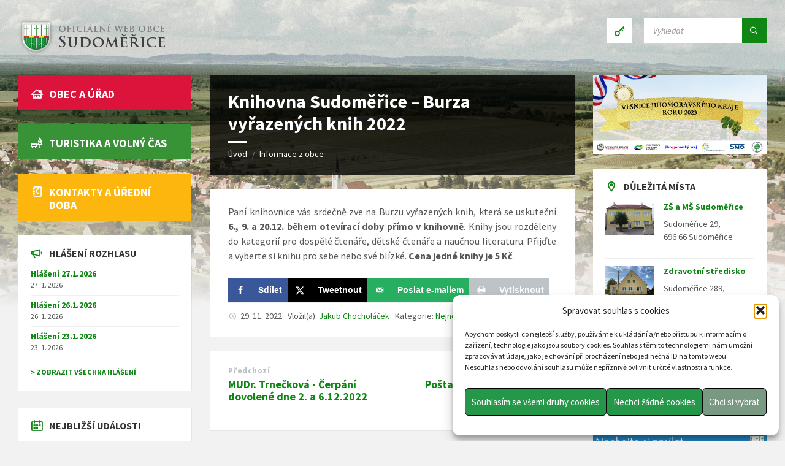

--- FILE ---
content_type: text/html; charset=UTF-8
request_url: https://www.obecsudomerice.cz/2022/11/29/knihovna-sudomerice-burza-vyrazenych-knih-2022/
body_size: 27525
content:
<!DOCTYPE html>
<html lang="cs">
<head>
    <meta http-equiv="Content-Type" content="text/html; charset=UTF-8">
    <meta name="viewport" content="width=device-width, initial-scale=1.0">
    <link rel="pingback" href="https://www.obecsudomerice.cz/xmlrpc.php">
    <title>Knihovna Sudoměřice &#8211; Burza vyřazených knih 2022 &#8211; Obec Sudoměřice</title>
<meta name='robots' content='max-image-preview:large' />
<!-- Hubbub v.1.36.3 https://morehubbub.com/ -->
<meta property="og:locale" content="cs_CZ" />
<meta property="og:type" content="article" />
<meta property="og:title" content="Knihovna Sudoměřice - Burza vyřazených knih 2022" />
<meta property="og:description" content="Paní knihovnice vás srdečně zve na Burzu vyřazených knih, která se uskuteční 6., 9. a 20.12. během otevírací doby přímo v knihovně. Knihy jsou rozděleny do kategorií pro dospělé čtenáře, dětské čtenáře a naučnou literaturu." />
<meta property="og:url" content="https://www.obecsudomerice.cz/2022/11/29/knihovna-sudomerice-burza-vyrazenych-knih-2022/" />
<meta property="og:site_name" content="Obec Sudoměřice" />
<meta property="og:updated_time" content="2022-11-29T14:03:47+00:00" />
<meta property="article:published_time" content="2022-11-29T14:03:44+00:00" />
<meta property="article:modified_time" content="2022-11-29T14:03:47+00:00" />
<meta name="twitter:card" content="summary_large_image" />
<meta name="twitter:title" content="Knihovna Sudoměřice - Burza vyřazených knih 2022" />
<meta name="twitter:description" content="Paní knihovnice vás srdečně zve na Burzu vyřazených knih, která se uskuteční 6., 9. a 20.12. během otevírací doby přímo v knihovně. Knihy jsou rozděleny do kategorií pro dospělé čtenáře, dětské čtenáře a naučnou literaturu." />
<meta class="flipboard-article" content="Paní knihovnice vás srdečně zve na Burzu vyřazených knih, která se uskuteční 6., 9. a 20.12. během otevírací doby přímo v knihovně. Knihy jsou rozděleny do kategorií pro dospělé čtenáře, dětské čtenáře a naučnou literaturu." />
<!-- Hubbub v.1.36.3 https://morehubbub.com/ -->
<link rel='dns-prefetch' href='//cdnjs.cloudflare.com' />
<link rel='dns-prefetch' href='//www.googletagmanager.com' />
<link rel='dns-prefetch' href='//fonts.googleapis.com' />
<link rel="alternate" type="application/rss+xml" title="Obec Sudoměřice &raquo; RSS zdroj" href="https://www.obecsudomerice.cz/feed/" />
<link rel="alternate" type="application/rss+xml" title="Obec Sudoměřice &raquo; RSS komentářů" href="https://www.obecsudomerice.cz/comments/feed/" />
<link rel="alternate" title="oEmbed (JSON)" type="application/json+oembed" href="https://www.obecsudomerice.cz/wp-json/oembed/1.0/embed?url=https%3A%2F%2Fwww.obecsudomerice.cz%2F2022%2F11%2F29%2Fknihovna-sudomerice-burza-vyrazenych-knih-2022%2F" />
<link rel="alternate" title="oEmbed (XML)" type="text/xml+oembed" href="https://www.obecsudomerice.cz/wp-json/oembed/1.0/embed?url=https%3A%2F%2Fwww.obecsudomerice.cz%2F2022%2F11%2F29%2Fknihovna-sudomerice-burza-vyrazenych-knih-2022%2F&#038;format=xml" />
<style id='wp-img-auto-sizes-contain-inline-css' type='text/css'>
img:is([sizes=auto i],[sizes^="auto," i]){contain-intrinsic-size:3000px 1500px}
/*# sourceURL=wp-img-auto-sizes-contain-inline-css */
</style>
<style id='wp-block-library-inline-css' type='text/css'>
:root{--wp-block-synced-color:#7a00df;--wp-block-synced-color--rgb:122,0,223;--wp-bound-block-color:var(--wp-block-synced-color);--wp-editor-canvas-background:#ddd;--wp-admin-theme-color:#007cba;--wp-admin-theme-color--rgb:0,124,186;--wp-admin-theme-color-darker-10:#006ba1;--wp-admin-theme-color-darker-10--rgb:0,107,160.5;--wp-admin-theme-color-darker-20:#005a87;--wp-admin-theme-color-darker-20--rgb:0,90,135;--wp-admin-border-width-focus:2px}@media (min-resolution:192dpi){:root{--wp-admin-border-width-focus:1.5px}}.wp-element-button{cursor:pointer}:root .has-very-light-gray-background-color{background-color:#eee}:root .has-very-dark-gray-background-color{background-color:#313131}:root .has-very-light-gray-color{color:#eee}:root .has-very-dark-gray-color{color:#313131}:root .has-vivid-green-cyan-to-vivid-cyan-blue-gradient-background{background:linear-gradient(135deg,#00d084,#0693e3)}:root .has-purple-crush-gradient-background{background:linear-gradient(135deg,#34e2e4,#4721fb 50%,#ab1dfe)}:root .has-hazy-dawn-gradient-background{background:linear-gradient(135deg,#faaca8,#dad0ec)}:root .has-subdued-olive-gradient-background{background:linear-gradient(135deg,#fafae1,#67a671)}:root .has-atomic-cream-gradient-background{background:linear-gradient(135deg,#fdd79a,#004a59)}:root .has-nightshade-gradient-background{background:linear-gradient(135deg,#330968,#31cdcf)}:root .has-midnight-gradient-background{background:linear-gradient(135deg,#020381,#2874fc)}:root{--wp--preset--font-size--normal:16px;--wp--preset--font-size--huge:42px}.has-regular-font-size{font-size:1em}.has-larger-font-size{font-size:2.625em}.has-normal-font-size{font-size:var(--wp--preset--font-size--normal)}.has-huge-font-size{font-size:var(--wp--preset--font-size--huge)}.has-text-align-center{text-align:center}.has-text-align-left{text-align:left}.has-text-align-right{text-align:right}.has-fit-text{white-space:nowrap!important}#end-resizable-editor-section{display:none}.aligncenter{clear:both}.items-justified-left{justify-content:flex-start}.items-justified-center{justify-content:center}.items-justified-right{justify-content:flex-end}.items-justified-space-between{justify-content:space-between}.screen-reader-text{border:0;clip-path:inset(50%);height:1px;margin:-1px;overflow:hidden;padding:0;position:absolute;width:1px;word-wrap:normal!important}.screen-reader-text:focus{background-color:#ddd;clip-path:none;color:#444;display:block;font-size:1em;height:auto;left:5px;line-height:normal;padding:15px 23px 14px;text-decoration:none;top:5px;width:auto;z-index:100000}html :where(.has-border-color){border-style:solid}html :where([style*=border-top-color]){border-top-style:solid}html :where([style*=border-right-color]){border-right-style:solid}html :where([style*=border-bottom-color]){border-bottom-style:solid}html :where([style*=border-left-color]){border-left-style:solid}html :where([style*=border-width]){border-style:solid}html :where([style*=border-top-width]){border-top-style:solid}html :where([style*=border-right-width]){border-right-style:solid}html :where([style*=border-bottom-width]){border-bottom-style:solid}html :where([style*=border-left-width]){border-left-style:solid}html :where(img[class*=wp-image-]){height:auto;max-width:100%}:where(figure){margin:0 0 1em}html :where(.is-position-sticky){--wp-admin--admin-bar--position-offset:var(--wp-admin--admin-bar--height,0px)}@media screen and (max-width:600px){html :where(.is-position-sticky){--wp-admin--admin-bar--position-offset:0px}}
.has-text-align-justify { text-align: justify; }

/*# sourceURL=wp-block-library-inline-css */
</style><style id='global-styles-inline-css' type='text/css'>
:root{--wp--preset--aspect-ratio--square: 1;--wp--preset--aspect-ratio--4-3: 4/3;--wp--preset--aspect-ratio--3-4: 3/4;--wp--preset--aspect-ratio--3-2: 3/2;--wp--preset--aspect-ratio--2-3: 2/3;--wp--preset--aspect-ratio--16-9: 16/9;--wp--preset--aspect-ratio--9-16: 9/16;--wp--preset--color--black: #000000;--wp--preset--color--cyan-bluish-gray: #abb8c3;--wp--preset--color--white: #ffffff;--wp--preset--color--pale-pink: #f78da7;--wp--preset--color--vivid-red: #cf2e2e;--wp--preset--color--luminous-vivid-orange: #ff6900;--wp--preset--color--luminous-vivid-amber: #fcb900;--wp--preset--color--light-green-cyan: #7bdcb5;--wp--preset--color--vivid-green-cyan: #00d084;--wp--preset--color--pale-cyan-blue: #8ed1fc;--wp--preset--color--vivid-cyan-blue: #0693e3;--wp--preset--color--vivid-purple: #9b51e0;--wp--preset--gradient--vivid-cyan-blue-to-vivid-purple: linear-gradient(135deg,rgb(6,147,227) 0%,rgb(155,81,224) 100%);--wp--preset--gradient--light-green-cyan-to-vivid-green-cyan: linear-gradient(135deg,rgb(122,220,180) 0%,rgb(0,208,130) 100%);--wp--preset--gradient--luminous-vivid-amber-to-luminous-vivid-orange: linear-gradient(135deg,rgb(252,185,0) 0%,rgb(255,105,0) 100%);--wp--preset--gradient--luminous-vivid-orange-to-vivid-red: linear-gradient(135deg,rgb(255,105,0) 0%,rgb(207,46,46) 100%);--wp--preset--gradient--very-light-gray-to-cyan-bluish-gray: linear-gradient(135deg,rgb(238,238,238) 0%,rgb(169,184,195) 100%);--wp--preset--gradient--cool-to-warm-spectrum: linear-gradient(135deg,rgb(74,234,220) 0%,rgb(151,120,209) 20%,rgb(207,42,186) 40%,rgb(238,44,130) 60%,rgb(251,105,98) 80%,rgb(254,248,76) 100%);--wp--preset--gradient--blush-light-purple: linear-gradient(135deg,rgb(255,206,236) 0%,rgb(152,150,240) 100%);--wp--preset--gradient--blush-bordeaux: linear-gradient(135deg,rgb(254,205,165) 0%,rgb(254,45,45) 50%,rgb(107,0,62) 100%);--wp--preset--gradient--luminous-dusk: linear-gradient(135deg,rgb(255,203,112) 0%,rgb(199,81,192) 50%,rgb(65,88,208) 100%);--wp--preset--gradient--pale-ocean: linear-gradient(135deg,rgb(255,245,203) 0%,rgb(182,227,212) 50%,rgb(51,167,181) 100%);--wp--preset--gradient--electric-grass: linear-gradient(135deg,rgb(202,248,128) 0%,rgb(113,206,126) 100%);--wp--preset--gradient--midnight: linear-gradient(135deg,rgb(2,3,129) 0%,rgb(40,116,252) 100%);--wp--preset--font-size--small: 13px;--wp--preset--font-size--medium: 20px;--wp--preset--font-size--large: 36px;--wp--preset--font-size--x-large: 42px;--wp--preset--spacing--20: 0.44rem;--wp--preset--spacing--30: 0.67rem;--wp--preset--spacing--40: 1rem;--wp--preset--spacing--50: 1.5rem;--wp--preset--spacing--60: 2.25rem;--wp--preset--spacing--70: 3.38rem;--wp--preset--spacing--80: 5.06rem;--wp--preset--shadow--natural: 6px 6px 9px rgba(0, 0, 0, 0.2);--wp--preset--shadow--deep: 12px 12px 50px rgba(0, 0, 0, 0.4);--wp--preset--shadow--sharp: 6px 6px 0px rgba(0, 0, 0, 0.2);--wp--preset--shadow--outlined: 6px 6px 0px -3px rgb(255, 255, 255), 6px 6px rgb(0, 0, 0);--wp--preset--shadow--crisp: 6px 6px 0px rgb(0, 0, 0);}:where(.is-layout-flex){gap: 0.5em;}:where(.is-layout-grid){gap: 0.5em;}body .is-layout-flex{display: flex;}.is-layout-flex{flex-wrap: wrap;align-items: center;}.is-layout-flex > :is(*, div){margin: 0;}body .is-layout-grid{display: grid;}.is-layout-grid > :is(*, div){margin: 0;}:where(.wp-block-columns.is-layout-flex){gap: 2em;}:where(.wp-block-columns.is-layout-grid){gap: 2em;}:where(.wp-block-post-template.is-layout-flex){gap: 1.25em;}:where(.wp-block-post-template.is-layout-grid){gap: 1.25em;}.has-black-color{color: var(--wp--preset--color--black) !important;}.has-cyan-bluish-gray-color{color: var(--wp--preset--color--cyan-bluish-gray) !important;}.has-white-color{color: var(--wp--preset--color--white) !important;}.has-pale-pink-color{color: var(--wp--preset--color--pale-pink) !important;}.has-vivid-red-color{color: var(--wp--preset--color--vivid-red) !important;}.has-luminous-vivid-orange-color{color: var(--wp--preset--color--luminous-vivid-orange) !important;}.has-luminous-vivid-amber-color{color: var(--wp--preset--color--luminous-vivid-amber) !important;}.has-light-green-cyan-color{color: var(--wp--preset--color--light-green-cyan) !important;}.has-vivid-green-cyan-color{color: var(--wp--preset--color--vivid-green-cyan) !important;}.has-pale-cyan-blue-color{color: var(--wp--preset--color--pale-cyan-blue) !important;}.has-vivid-cyan-blue-color{color: var(--wp--preset--color--vivid-cyan-blue) !important;}.has-vivid-purple-color{color: var(--wp--preset--color--vivid-purple) !important;}.has-black-background-color{background-color: var(--wp--preset--color--black) !important;}.has-cyan-bluish-gray-background-color{background-color: var(--wp--preset--color--cyan-bluish-gray) !important;}.has-white-background-color{background-color: var(--wp--preset--color--white) !important;}.has-pale-pink-background-color{background-color: var(--wp--preset--color--pale-pink) !important;}.has-vivid-red-background-color{background-color: var(--wp--preset--color--vivid-red) !important;}.has-luminous-vivid-orange-background-color{background-color: var(--wp--preset--color--luminous-vivid-orange) !important;}.has-luminous-vivid-amber-background-color{background-color: var(--wp--preset--color--luminous-vivid-amber) !important;}.has-light-green-cyan-background-color{background-color: var(--wp--preset--color--light-green-cyan) !important;}.has-vivid-green-cyan-background-color{background-color: var(--wp--preset--color--vivid-green-cyan) !important;}.has-pale-cyan-blue-background-color{background-color: var(--wp--preset--color--pale-cyan-blue) !important;}.has-vivid-cyan-blue-background-color{background-color: var(--wp--preset--color--vivid-cyan-blue) !important;}.has-vivid-purple-background-color{background-color: var(--wp--preset--color--vivid-purple) !important;}.has-black-border-color{border-color: var(--wp--preset--color--black) !important;}.has-cyan-bluish-gray-border-color{border-color: var(--wp--preset--color--cyan-bluish-gray) !important;}.has-white-border-color{border-color: var(--wp--preset--color--white) !important;}.has-pale-pink-border-color{border-color: var(--wp--preset--color--pale-pink) !important;}.has-vivid-red-border-color{border-color: var(--wp--preset--color--vivid-red) !important;}.has-luminous-vivid-orange-border-color{border-color: var(--wp--preset--color--luminous-vivid-orange) !important;}.has-luminous-vivid-amber-border-color{border-color: var(--wp--preset--color--luminous-vivid-amber) !important;}.has-light-green-cyan-border-color{border-color: var(--wp--preset--color--light-green-cyan) !important;}.has-vivid-green-cyan-border-color{border-color: var(--wp--preset--color--vivid-green-cyan) !important;}.has-pale-cyan-blue-border-color{border-color: var(--wp--preset--color--pale-cyan-blue) !important;}.has-vivid-cyan-blue-border-color{border-color: var(--wp--preset--color--vivid-cyan-blue) !important;}.has-vivid-purple-border-color{border-color: var(--wp--preset--color--vivid-purple) !important;}.has-vivid-cyan-blue-to-vivid-purple-gradient-background{background: var(--wp--preset--gradient--vivid-cyan-blue-to-vivid-purple) !important;}.has-light-green-cyan-to-vivid-green-cyan-gradient-background{background: var(--wp--preset--gradient--light-green-cyan-to-vivid-green-cyan) !important;}.has-luminous-vivid-amber-to-luminous-vivid-orange-gradient-background{background: var(--wp--preset--gradient--luminous-vivid-amber-to-luminous-vivid-orange) !important;}.has-luminous-vivid-orange-to-vivid-red-gradient-background{background: var(--wp--preset--gradient--luminous-vivid-orange-to-vivid-red) !important;}.has-very-light-gray-to-cyan-bluish-gray-gradient-background{background: var(--wp--preset--gradient--very-light-gray-to-cyan-bluish-gray) !important;}.has-cool-to-warm-spectrum-gradient-background{background: var(--wp--preset--gradient--cool-to-warm-spectrum) !important;}.has-blush-light-purple-gradient-background{background: var(--wp--preset--gradient--blush-light-purple) !important;}.has-blush-bordeaux-gradient-background{background: var(--wp--preset--gradient--blush-bordeaux) !important;}.has-luminous-dusk-gradient-background{background: var(--wp--preset--gradient--luminous-dusk) !important;}.has-pale-ocean-gradient-background{background: var(--wp--preset--gradient--pale-ocean) !important;}.has-electric-grass-gradient-background{background: var(--wp--preset--gradient--electric-grass) !important;}.has-midnight-gradient-background{background: var(--wp--preset--gradient--midnight) !important;}.has-small-font-size{font-size: var(--wp--preset--font-size--small) !important;}.has-medium-font-size{font-size: var(--wp--preset--font-size--medium) !important;}.has-large-font-size{font-size: var(--wp--preset--font-size--large) !important;}.has-x-large-font-size{font-size: var(--wp--preset--font-size--x-large) !important;}
/*# sourceURL=global-styles-inline-css */
</style>

<style id='classic-theme-styles-inline-css' type='text/css'>
/*! This file is auto-generated */
.wp-block-button__link{color:#fff;background-color:#32373c;border-radius:9999px;box-shadow:none;text-decoration:none;padding:calc(.667em + 2px) calc(1.333em + 2px);font-size:1.125em}.wp-block-file__button{background:#32373c;color:#fff;text-decoration:none}
/*# sourceURL=/wp-includes/css/classic-themes.min.css */
</style>
<link rel='stylesheet' id='jfpb-justify-editor-style-css' href='https://www.obecsudomerice.cz/wp-content/plugins/justify-for-paragraph-block/editor-style.css?ver=1763245628' type='text/css' media='all' />
<link rel='stylesheet' id='contact-form-7-css' href='https://www.obecsudomerice.cz/wp-content/plugins/contact-form-7/includes/css/styles.css?ver=6.1.4' type='text/css' media='all' />
<link rel='stylesheet' id='rajce-dl-dt-gallery-css' href='https://www.obecsudomerice.cz/wp-content/plugins/rajce-embed/css/dl-dt-gallery.css?ver=6.9' type='text/css' media='all' />
<link rel='stylesheet' id='rajce-mini-preview-css-css' href='https://www.obecsudomerice.cz/wp-content/plugins/rajce-embed/css/mini-preview.css?ver=6.9' type='text/css' media='all' />
<link rel='stylesheet' id='wpnb-datepicker-css' href='https://www.obecsudomerice.cz/wp-content/plugins/wp-notice-board//lib/datepicker/datepicker.min.css?ver=6.9' type='text/css' media='all' />
<link rel='stylesheet' id='select2-css' href='https://cdnjs.cloudflare.com/ajax/libs/select2/4.0.3/css/select2.min.css?ver=6.9' type='text/css' media='all' />
<link rel='stylesheet' id='wpnb-css' href='https://www.obecsudomerice.cz/wp-content/plugins/wp-notice-board//css/wpnb.css?ver=6.9' type='text/css' media='all' />
<link rel='stylesheet' id='cmplz-general-css' href='https://www.obecsudomerice.cz/wp-content/plugins/complianz-gdpr/assets/css/cookieblocker.min.css?ver=1765962668' type='text/css' media='all' />
<link rel='stylesheet' id='main-style-css' href='https://www.obecsudomerice.cz/wp-content/themes/townpress/style.css?ver=3.8.12' type='text/css' media='all' />
<link rel='stylesheet' id='lsvr-townpress-main-style-css' href='https://www.obecsudomerice.cz/wp-content/themes/sudomerice/style.css?ver=1.4' type='text/css' media='all' />
<link rel='stylesheet' id='sudomerice-datepicker-css' href='https://www.obecsudomerice.cz/wp-content/themes/sudomerice/css/le-frog/jquery-ui.min.css?ver=1.4' type='text/css' media='all' />
<link rel='stylesheet' id='lsvr-townpress-general-style-css' href='https://www.obecsudomerice.cz/wp-content/themes/townpress/assets/css/general.css?ver=3.8.12' type='text/css' media='all' />
<style id='lsvr-townpress-general-style-inline-css' type='text/css'>
body, input, textarea, select, button, #cancel-comment-reply-link, .lsvr_listing-map__infobox { font-family: 'Source Sans Pro', Arial, sans-serif; }
html, body { font-size: 16px; }
.header-logo { max-width: 300px; } .header-logo--front { max-width: 300px; } @media ( max-width: 991px ) { .header-logo { max-width: 300px; } }
/*# sourceURL=lsvr-townpress-general-style-inline-css */
</style>
<link rel='stylesheet' id='lsvr-townpress-google-fonts-css' href='//fonts.googleapis.com/css?family=Source+Sans+Pro%3A400%2C400italic%2C600%2C600italic%2C700%2C700italic&#038;subset=latin-ext&#038;ver=6.9' type='text/css' media='all' />
<link rel='stylesheet' id='lsvr-townpress-color-scheme-css' href='https://www.obecsudomerice.cz/wp-content/themes/townpress/assets/css/skins/green.css?ver=3.8.12' type='text/css' media='all' />
<link rel='stylesheet' id='dpsp-frontend-style-pro-css' href='https://www.obecsudomerice.cz/wp-content/plugins/social-pug/assets/dist/style-frontend-pro.css?ver=1.36.3' type='text/css' media='all' />
<style id='dpsp-frontend-style-pro-inline-css' type='text/css'>

				@media screen and ( max-width : 720px ) {
					.dpsp-content-wrapper.dpsp-hide-on-mobile,
					.dpsp-share-text.dpsp-hide-on-mobile {
						display: none;
					}
					.dpsp-has-spacing .dpsp-networks-btns-wrapper li {
						margin:0 2% 10px 0;
					}
					.dpsp-network-btn.dpsp-has-label:not(.dpsp-has-count) {
						max-height: 40px;
						padding: 0;
						justify-content: center;
					}
					.dpsp-content-wrapper.dpsp-size-small .dpsp-network-btn.dpsp-has-label:not(.dpsp-has-count){
						max-height: 32px;
					}
					.dpsp-content-wrapper.dpsp-size-large .dpsp-network-btn.dpsp-has-label:not(.dpsp-has-count){
						max-height: 46px;
					}
				}
			
/*# sourceURL=dpsp-frontend-style-pro-inline-css */
</style>
<script type="text/javascript" src="https://www.obecsudomerice.cz/wp-includes/js/jquery/jquery.min.js?ver=3.7.1" id="jquery-core-js"></script>
<script type="text/javascript" src="https://www.obecsudomerice.cz/wp-includes/js/jquery/jquery-migrate.min.js?ver=3.4.1" id="jquery-migrate-js"></script>
<script type="text/javascript" id="lsvr-events-scripts-js-extra">
/* <![CDATA[ */
var lsvr_events_ajax_var = {"url":"https://www.obecsudomerice.cz/wp-admin/admin-ajax.php","nonce":"9a217b7382"};
//# sourceURL=lsvr-events-scripts-js-extra
/* ]]> */
</script>
<script type="text/javascript" src="https://www.obecsudomerice.cz/wp-content/plugins/lsvr-events/assets/js/lsvr-events.min.js?ver=1.9.7" id="lsvr-events-scripts-js"></script>
<script type="text/javascript" id="lsvr-townpress-toolkit-weather-widget-js-extra">
/* <![CDATA[ */
var lsvr_townpress_toolkit_ajax_weather_widget_var = {"url":"https://www.obecsudomerice.cz/wp-admin/admin-ajax.php","nonce":"a705f7c402"};
//# sourceURL=lsvr-townpress-toolkit-weather-widget-js-extra
/* ]]> */
</script>
<script type="text/javascript" src="https://www.obecsudomerice.cz/wp-content/plugins/lsvr-townpress-toolkit/assets/js/lsvr-townpress-toolkit-weather-widget.min.js?ver=1.6.1" id="lsvr-townpress-toolkit-weather-widget-js"></script>
<script type="text/javascript" src="https://www.obecsudomerice.cz/wp-content/plugins/rajce-embed/mini-preview.js?ver=6.9" id="rajce-mini-preview-js-js"></script>
<script type="text/javascript" src="https://www.obecsudomerice.cz/wp-content/plugins/wp-notice-board//lib/datepicker/datepicker.min.js?ver=6.9" id="wpnb-datepicker-js"></script>
<script type="text/javascript" src="https://cdnjs.cloudflare.com/ajax/libs/select2/4.0.3/js/select2.min.js?ver=6.9" id="select2-js"></script>
<script type="text/javascript" src="https://www.obecsudomerice.cz/wp-content/plugins/wp-notice-board//js/wpnb.js?ver=6.9" id="wpnb-js"></script>
<script type="text/javascript" src="https://www.obecsudomerice.cz/wp-content/themes/sudomerice/js/script.js?ver=1.4" id="sudomerice-js"></script>

<!-- Google tag (gtag.js) snippet added by Site Kit -->
<!-- Google Analytics snippet added by Site Kit -->
<script type="text/javascript" src="https://www.googletagmanager.com/gtag/js?id=GT-NC6ZRG4" id="google_gtagjs-js" async></script>
<script type="text/javascript" id="google_gtagjs-js-after">
/* <![CDATA[ */
window.dataLayer = window.dataLayer || [];function gtag(){dataLayer.push(arguments);}
gtag("set","linker",{"domains":["www.obecsudomerice.cz"]});
gtag("js", new Date());
gtag("set", "developer_id.dZTNiMT", true);
gtag("config", "GT-NC6ZRG4");
//# sourceURL=google_gtagjs-js-after
/* ]]> */
</script>
<link rel="https://api.w.org/" href="https://www.obecsudomerice.cz/wp-json/" /><link rel="alternate" title="JSON" type="application/json" href="https://www.obecsudomerice.cz/wp-json/wp/v2/posts/18961" /><link rel="EditURI" type="application/rsd+xml" title="RSD" href="https://www.obecsudomerice.cz/xmlrpc.php?rsd" />
<link rel="canonical" href="https://www.obecsudomerice.cz/2022/11/29/knihovna-sudomerice-burza-vyrazenych-knih-2022/" />
<link rel='shortlink' href='https://www.obecsudomerice.cz/?p=18961' />
<meta name="generator" content="Site Kit by Google 1.171.0" />			<style>.cmplz-hidden {
					display: none !important;
				}</style><meta name="hubbub-info" description="Hubbub 1.36.3"><link rel="icon" href="https://www.obecsudomerice.cz/wp-content/uploads/2020/12/favicon-sudomerice.png" sizes="32x32" />
<link rel="icon" href="https://www.obecsudomerice.cz/wp-content/uploads/2020/12/favicon-sudomerice.png" sizes="192x192" />
<link rel="apple-touch-icon" href="https://www.obecsudomerice.cz/wp-content/uploads/2020/12/favicon-sudomerice.png" />
<meta name="msapplication-TileImage" content="https://www.obecsudomerice.cz/wp-content/uploads/2020/12/favicon-sudomerice.png" />
		<style type="text/css" id="wp-custom-css">
			.footer-text{
	display:flex;
	flex-direction:row;
	justify-content: space-between;
	width: 100%
}
div#calendarContainer1.view-container-border{
	background-color:#ffffff
}
#lsvr_events_event_calendar-2{
	margin:0px 0px 24px 0px
}
#lsvr_events_event_list-4{
	margin:28px 0px 0px 0px
}
.lsvr_event-calendar-widget__day--has-events > .lsvr_event-calendar-widget__day-cell{
	background-color:#108615;
	color:white;
	border-radius:10px
}

.partners{
  display:flex;
 flex-direction: row;
  flex-wrap: wrap;
	justify-content: space-between;
	background:rgba(0,0,0,0.05);
	padding: 0px 0px;
}
.partners img{
  width:145px;
	margin: 5px 5px 5px 5px
}
		</style>
		</head>

<body data-cmplz=1 class="wp-singular post-template-default single single-post postid-18961 single-format-standard wp-custom-logo wp-theme-townpress wp-child-theme-sudomerice lsvr-accessibility">

	
	
	<!-- WRAPPER : begin -->
	<div id="wrapper">

		
		
	<a href="#main" class="accessibility-link accessibility-link--skip-to-content screen-reader-text">Skip to content</a>

			<a href="#sidebar-left" class="accessibility-link accessibility-link--skip-to-left-sidebar screen-reader-text">Skip to left sidebar</a>
	
			<a href="#sidebar-right" class="accessibility-link accessibility-link--skip-to-right-sidebar screen-reader-text">Skip to right sidebar</a>
	
	<a href="#footer" class="accessibility-link accessibility-link--skip-to-footer screen-reader-text">Skip to footer</a>


		
		<!-- HEADER : begin -->
		<header id="header" >
			<div class="header__inner">

				
				
				
				
				
				<!-- HEADER CONTENT : begin -->
				<div class="header__content">
					<div class="lsvr-container">
						<div class="header__content-inner">

							
							
	<!-- HEADER BRANDING : begin -->
	<div  class="header-logo">
		<a href="https://www.obecsudomerice.cz/" class="header-logo__link"
			aria-label="Site logo">
			<img src="https://www.obecsudomerice.cz/wp-content/uploads/2018/12/logo_web_sudomerice.png"
				class="header-logo__image"
				alt="Obec Sudoměřice">
		</a>
	</div>
	<!-- HEADER BRANDING : end -->


							
							

	<!-- HEADER TOOLBAR TOGGLE : begin -->
<div class="header-toolbar-toggle">

	<button class="header-toolbar-toggle__menu-button" type="button"
		aria-controls="header-mobile-menu"
        aria-haspopup="true"
        aria-expanded="false">
		<span class="header-toolbar-toggle__menu-button-ico header-toolbar-toggle__menu-button-ico--open icon-menu" aria-hidden="true"></span>
		<span class="header-toolbar-toggle__menu-button-ico header-toolbar-toggle__menu-button-ico--close icon-cross" aria-hidden="true"></span>
		<span class="header-toolbar-toggle__menu-button-label">Menu</span>
	</button>

	
</div>
<!-- HEADER TOOLBAR TOGGLE : end -->
	<!-- HEADER TOOLBAR : begin -->
	<div class="header-toolbar">

		
		
		
		
		
		
	<!-- HEADER LOGIN : begin -->
	<div class="header-login header-toolbar__item">

		
			<a class="header-login__link header-login__link--login"

									href="https://www.obecsudomerice.cz/prihlaseni/"
				
				title="Přihlášení">
				<span class="header-login__ico icon-key" aria-hidden="true"></span>
			</a>

		
	</div>
	<!-- HEADER LOGIN : end -->


		
		
		
		
	<!-- HEADER SEARCH : begin -->
	<div class="header-search header-toolbar__item">

		<!-- SEARCH FORM : begin -->
<form class="c-search-form" action="https://www.obecsudomerice.cz/" method="get" role="search">
	<div class="c-search-form__inner">
		<div class="c-search-form__input-holder">

			<label class="c-search-form__input-label screen-reader-text" for="c-search-form__input-876">Search:</label>
			<input id="c-search-form__input-876" class="c-search-form__input" type="text" name="s"
				value=""
				placeholder="Vyhledat"
				aria-label="Search field">

			<button class="c-search-form__button" type="submit" title="Submit search">
				<span class="c-search-form__button-ico icon-magnifier" aria-hidden="true"></span></button>

		</div>
	</div>
</form>
<!-- SEARCH FORM : end -->
	</div>
	<!-- HEADER SEARCH : end -->


		
	</div>
	<!-- HEADER TOOLBAR : end -->



							
						</div>
					</div>
				</div>
				<!-- HEADER CONTENT : end -->

				
			</div>
		</header>
		<!-- HEADER : end -->

		
		
	<div class="header-background header-background--single"
		data-slideshow-speed="10">

		
			
				<div class="header-background__image header-background__image--default"
					style="background-image: url('https://www.obecsudomerice.cz/wp-content/uploads/2018/12/head_photo.jpg'); "></div>

			
		
	</div>


		
		<!-- CORE : begin -->
		<div id="core">
			<div class="core__inner">
<!-- COLUMNS : begin -->
<div id="columns">
	<div class="columns__inner">
		<div class="lsvr-container">

			
				<div class="lsvr-grid">
					<div class="columns__main lsvr-grid__col lsvr-grid__col--span-6 lsvr-grid__col--push-3">

			
			<!-- MAIN : begin -->
			<main id="main">
				<div class="main__inner">
<!-- POST SINGLE : begin -->
<div class="post-single blog-post-single">

	
		<!-- POST : begin -->
		<article class="post-18961 post type-post status-publish format-standard hentry category-nejnovejsi-informace grow-content-body">
			<div class="post__inner">

				
	
	<!-- MAIN HEADER : begin -->
	<header class="main__header">

		
		<h1 class="main__title">

			Knihovna Sudoměřice &#8211; Burza vyřazených knih 2022
		</h1>

		
		
	
	<!-- BREADCRUMBS : begin -->
	<div class="breadcrumbs">
		<div class="breadcrumbs__inner">

			
			<nav class="breadcrumbs__nav" aria-label="Breadcrumbs">
				<ul class="breadcrumbs__list">

					
						<li class="breadcrumbs__item">
							<a href="https://www.obecsudomerice.cz/" class="breadcrumbs__link">Úvod</a>
							<span class="breadcrumbs__item-decor" aria-hidden="true">/</span>
						</li>

					
						<li class="breadcrumbs__item">
							<a href="https://www.obecsudomerice.cz/informace-z-obce/" class="breadcrumbs__link">Informace z obce</a>
							<span class="breadcrumbs__item-decor" aria-hidden="true">/</span>
						</li>

					
				</ul>
			</nav>

			
			<!-- BREADCRUMBS META DATA : begin -->
			<script type="application/ld+json">
			{
				"@context": "http://schema.org",
				"@type": "BreadcrumbList",
				"itemListElement" : [
										{
						"@type": "ListItem",
						"position": 1,
						"item": {
							"@id": "https://www.obecsudomerice.cz/",
							"name": "Úvod"
						}
					},										{
						"@type": "ListItem",
						"position": 2,
						"item": {
							"@id": "https://www.obecsudomerice.cz/informace-z-obce/",
							"name": "Informace z obce"
						}
					}									]
			}
			</script>
			<!-- BREADCRUMBS META DATA : end -->

		
		</div>
	</div>
	<!-- BREADCRUMBS : end -->

	

		
	</header>
	<!-- MAIN HEADER : end -->

	

				<!-- POST WRAPPER : begin -->
				<div class="post__wrapper">
					<div class="c-content-box">

						
						
						
						
	<!-- POST TEXT : begin -->
	<div class="post__content">
		
<p style="text-align: justify;">Paní knihovnice vás srdečně zve na Burzu vyřazených knih, která se uskuteční <strong>6., 9. a 20.12. během otevírací doby přímo v knihovně</strong>. Knihy jsou rozděleny do kategorií pro dospělé čtenáře, dětské čtenáře a naučnou literaturu. Přijďte a vyberte si knihu pro sebe nebo své blízké. <strong>Cena jedné knihy je</strong> <strong>5 Kč</strong>.</p>
<div id="dpsp-content-bottom" class="dpsp-content-wrapper dpsp-shape-rectangular dpsp-size-medium dpsp-no-labels-mobile dpsp-show-on-mobile dpsp-button-style-1" style="min-height:40px;position:relative">
	<ul class="dpsp-networks-btns-wrapper dpsp-networks-btns-share dpsp-networks-btns-content dpsp-column-auto dpsp-has-button-icon-animation" style="padding:0;margin:0;list-style-type:none">
<li class="dpsp-network-list-item dpsp-network-list-item-facebook" style="float:left">
	<a rel="nofollow noopener" href="https://www.facebook.com/sharer/sharer.php?u=https%3A%2F%2Fwww.obecsudomerice.cz%2F2022%2F11%2F29%2Fknihovna-sudomerice-burza-vyrazenych-knih-2022%2F&#038;t=Knihovna%20Sudom%C4%9B%C5%99ice%20-%20Burza%20vy%C5%99azen%C3%BDch%20knih%202022" class="dpsp-network-btn dpsp-facebook dpsp-first dpsp-has-label dpsp-has-label-mobile" target="_blank" aria-label="Share on Facebook" title="Share on Facebook" style="font-size:14px;padding:0rem;max-height:40px" >	<span class="dpsp-network-icon "><span class="dpsp-network-icon-inner" ><svg version="1.1" xmlns="http://www.w3.org/2000/svg" width="32" height="32" viewBox="0 0 18 32"><path d="M17.12 0.224v4.704h-2.784q-1.536 0-2.080 0.64t-0.544 1.92v3.392h5.248l-0.704 5.28h-4.544v13.568h-5.472v-13.568h-4.544v-5.28h4.544v-3.904q0-3.328 1.856-5.152t4.96-1.824q2.624 0 4.064 0.224z"></path></svg></span></span>
	<span class="dpsp-network-label dpsp-network-hide-label-mobile">Sdílet</span></a></li>

<li class="dpsp-network-list-item dpsp-network-list-item-x" style="float:left">
	<a rel="nofollow noopener" href="https://x.com/intent/tweet?text=Knihovna%20Sudom%C4%9B%C5%99ice%20-%20Burza%20vy%C5%99azen%C3%BDch%20knih%202022&#038;url=https%3A%2F%2Fwww.obecsudomerice.cz%2F2022%2F11%2F29%2Fknihovna-sudomerice-burza-vyrazenych-knih-2022%2F" class="dpsp-network-btn dpsp-x dpsp-has-label dpsp-has-label-mobile" target="_blank" aria-label="Share on X" title="Share on X" style="font-size:14px;padding:0rem;max-height:40px" >	<span class="dpsp-network-icon "><span class="dpsp-network-icon-inner" ><svg version="1.1" xmlns="http://www.w3.org/2000/svg" width="32" height="32" viewBox="0 0 32 28"><path d="M25.2,1.5h4.9l-10.7,12.3,12.6,16.7h-9.9l-7.7-10.1-8.8,10.1H.6l11.5-13.1L0,1.5h10.1l7,9.2L25.2,1.5ZM23.5,27.5h2.7L8.6,4.3h-2.9l17.8,23.2Z"></path></svg></span></span>
	<span class="dpsp-network-label dpsp-network-hide-label-mobile">Tweetnout</span></a></li>

<li class="dpsp-network-list-item dpsp-network-list-item-email" style="float:left">
	<a rel="nofollow noopener" href="mailto:?subject=Knihovna%20Sudom%C4%9B%C5%99ice%20-%20Burza%20vy%C5%99azen%C3%BDch%20knih%202022&#038;body=https%3A%2F%2Fwww.obecsudomerice.cz%2F2022%2F11%2F29%2Fknihovna-sudomerice-burza-vyrazenych-knih-2022%2F" class="dpsp-network-btn dpsp-email dpsp-has-label dpsp-has-label-mobile" target="_blank" aria-label="Send over email" title="Send over email" style="font-size:14px;padding:0rem;max-height:40px" >	<span class="dpsp-network-icon "><span class="dpsp-network-icon-inner" ><svg version="1.1" xmlns="http://www.w3.org/2000/svg" width="32" height="32" viewBox="0 0 28 32"><path d="M18.56 17.408l8.256 8.544h-25.248l8.288-8.448 4.32 4.064zM2.016 6.048h24.32l-12.16 11.584zM20.128 15.936l8.224-7.744v16.256zM0 24.448v-16.256l8.288 7.776z"></path></svg></span></span>
	<span class="dpsp-network-label dpsp-network-hide-label-mobile">Poslat e-mailem</span></a></li>

<li class="dpsp-network-list-item dpsp-network-list-item-print" style="float:left">
	<a rel="nofollow noopener" href="#" class="dpsp-network-btn dpsp-print dpsp-last dpsp-has-label dpsp-has-label-mobile" target="_blank" aria-label="Print this webpage" title="Print this webpage" style="font-size:14px;padding:0rem;max-height:40px" >	<span class="dpsp-network-icon "><span class="dpsp-network-icon-inner" ><svg version="1.1" xmlns="http://www.w3.org/2000/svg" width="32" height="32" viewBox="0 0 30 32"><path d="M27.712 9.152c1.28 0 2.4 1.12 2.4 2.496v11.712c0 1.344-1.12 2.464-2.4 2.464h-2.432l1.088 4.896h-22.112l0.864-4.896h-2.624c-1.44 0-2.496-1.12-2.496-2.464v-11.712c0-1.376 1.056-2.496 2.496-2.496h3.072v-3.744h1.088v-4.128h16.864v4.128h1.088v3.744h3.104zM7.776 2.784v9.344h14.624v-9.344h-14.624zM4.16 15.232c0.96 0 1.76-0.768 1.76-1.728 0-0.896-0.8-1.696-1.76-1.696-0.928 0-1.728 0.8-1.728 1.696 0 0.96 0.8 1.728 1.728 1.728zM6.176 29.248h18.144l-1.504-7.744h-15.488zM14.24 25.632h-4.448v-1.12h4.448v1.12zM20.576 25.632h-4.448v-1.12h4.448v1.12z"></path></svg></span></span>
	<span class="dpsp-network-label dpsp-network-hide-label-mobile">Vytisknout</span></a></li>
</ul></div>
			</div>
	<!-- POST TEXT : end -->


						
						
	<!-- POST FOOTER : begin -->
	<footer class="post__footer">

		<!-- POST META : begin -->
		<ul class="post__meta" aria-label="Post Meta">

			
				<!-- POST DATE : begin -->
				<li class="post__meta-item post__meta-item--date">

					<span class="post__meta-item-icon post__meta-item-icon--date" aria-hidden="true"></span>

					<span class="post__meta-date" role="group">
						29. 11. 2022					</span>

					
						<span class="post__meta-author">   Vložil(a): <a href="https://www.obecsudomerice.cz/" class="post__meta-author-link" rel="author">Jakub Chocholáček</a></span>

					
					
						<span class="post__meta-categories">
					<span class="post__terms post__terms--category">
						   Kategorie: <a href="https://www.obecsudomerice.cz/kategorie/nejnovejsi-informace/" class="post__term-link">Nejnovější informace</a>					</span>

				</span>

					
				</li>
				<!-- POST DATE : end -->

			
			
		</ul>
		<!-- POST META : end -->

	</footer>
	<!-- POST FOOTER : end -->


						
					</div>
				</div>
				<!-- POST WRAPPER : begin -->

				
			<script type="application/ld+json">
			{
				"@context" : "http://schema.org",
				"@type" : "NewsArticle",
				"headline": "Knihovna Sudoměřice &#8211; Burza vyřazených knih 2022",
				"url" : "https://www.obecsudomerice.cz/2022/11/29/knihovna-sudomerice-burza-vyrazenych-knih-2022/",
				"mainEntityOfPage" : "https://www.obecsudomerice.cz/2022/11/29/knihovna-sudomerice-burza-vyrazenych-knih-2022/",
			 	"datePublished": "2022-11-29T14:03:44+01:00",
			 	"dateModified": "2022-11-29T14:03:47+01:00",
			 	"description": "",
			 	"author": {
			 		"@type" : "person",
			 		"name" : "Jakub Chocholáček",
			 		"url" : ""
			 	},
			 	"publisher" : {
			 		"@id" : "https://www.obecsudomerice.cz#WebSitePublisher"
			 	}

			 	
				
			}
			</script>

		
			</div>
		</article>
		<!-- POST : end -->

		
	<!-- POST NAVIGATION : begin -->
	<div class="post-navigation">
		<div class="c-content-box">

			<ul class="post-navigation__list">

				
					<!-- PREVIOUS POST : begin -->
					<li class="post-navigation__prev">
						<div class="post-navigation__prev-inner">

							<h6 class="post-navigation__title">
								<a href="https://www.obecsudomerice.cz/2022/11/30/mudr-trneckova-cerpani-dovolene-dne-2-a-6-12-2022/"
									class="post-navigation__title-link">
									Předchozí								</a>
							</h6>

							<a href="https://www.obecsudomerice.cz/2022/11/30/mudr-trneckova-cerpani-dovolene-dne-2-a-6-12-2022/"
								class="post-navigation__link">
								MUDr. Trnečková - Čerpání dovolené dne 2. a 6.12.2022							</a>

						</div>
					</li>
					<!-- PREVIOUS POST : end -->

				
				
					<!-- NEXT POST : begin -->
					<li class="post-navigation__next">
						<div class="post-navigation__next-inner">

							<h6 class="post-navigation__title">
								<a href="https://www.obecsudomerice.cz/2022/11/21/posta-sudomerice-zmena-provozni-doby-dne-23-11-2022/"
									class="post-navigation__title-link">
									Následující								</a>
							</h6>

							<a href="https://www.obecsudomerice.cz/2022/11/21/posta-sudomerice-zmena-provozni-doby-dne-23-11-2022/"
								class="post-navigation__link">
								Pošta Sudoměřice - Změna provozní doby dne 23.11.2022							</a>

						</div>
					</li>
					<!-- NEXT POST : end -->

				
			</ul>

		</div>
	</div>
	<!-- POST NAVIGATION : end -->


	    
	
</div>
<!-- POST SINGLE : end -->

				</div>
			</main>
			<!-- MAIN : end -->

			
				</div>

				
					<div class="columns__sidebar columns__sidebar--left lsvr-grid__col lsvr-grid__col--span-3 lsvr-grid__col--pull-6">

						
	<!-- LEFT SIDEBAR : begin -->
	<aside id="sidebar-left">
		<div class="sidebar-left__inner">

			<div id="lsvr_townpress_menu-1" class="widget lsvr-townpress-menu-widget lsvr-townpress-menu-widget--show-on-mobile"><div class="widget__inner"><h3 class="widget__title widget__title--has-icon"><span class="widget__title-icon icon-home2" aria-hidden="true"></span>Obec a úřad</h3>
<div class="widget__content">

	
		<nav class="lsvr-townpress-menu-widget__nav lsvr-townpress-menu-widget__nav--expanded-active"
			data-label-expand-submenu="Expand submenu"
			data-label-collapse-submenu="Collapse submenu"

			
				aria-label="Obec a úřad"

			>

		    <ul id="menu-obec-a-urad" class="lsvr-townpress-menu-widget__list" role="menu">
            
            <li id="lsvr-townpress-menu-widget__item-9549-474"
                class="lsvr-townpress-menu-widget__item lsvr-townpress-menu-widget__item--level-0 menu-item menu-item-type-custom menu-item-object-custom menu-item-has-children"
                role="presentation">

                <a href="#"
                    id="lsvr-townpress-menu-widget__item-link-9549-474"
                    class="lsvr-townpress-menu-widget__item-link lsvr-townpress-menu-widget__item-link--level-0"
                    role="menuitem"

                    
                        aria-owns="lsvr-townpress-menu-widget__submenu-9549-474"
                        aria-controls="lsvr-townpress-menu-widget__submenu-9549-474"
                        aria-haspopup="true"
                        aria-expanded="false"

                    
                                        >

                    
                    <span class="lsvr-townpress-menu-widget__item-link-label">
                        Obecní úřad                    </span>

                </a>

            
            <button class="lsvr-townpress-menu-widget__toggle lsvr-townpress-menu-widget__toggle--level-0" type="button"
                aria-label="Expand submenu"
                aria-controls="lsvr-townpress-menu-widget__submenu-9549-474"
                aria-haspopup="true"
                aria-expanded="false">
                <span class="lsvr-townpress-menu-widget__toggle-icon"
                    aria-hidden="true"></span>
            </button>

            <ul id="lsvr-townpress-menu-widget__submenu-9549-474"
                class="lsvr-townpress-menu-widget__submenu lsvr-townpress-menu-widget__submenu--level-0"
                aria-labelledby="lsvr-townpress-menu-widget__item-link-9549-474"
                aria-expanded="false"
                role="menu">

            
            
            <li id="lsvr-townpress-menu-widget__item-11560-250"
                class="lsvr-townpress-menu-widget__item lsvr-townpress-menu-widget__item--level-1 menu-item menu-item-type-post_type menu-item-object-page menu-item-has-children"
                role="presentation">

                <a href="https://www.obecsudomerice.cz/poplatky/"
                    id="lsvr-townpress-menu-widget__item-link-11560-250"
                    class="lsvr-townpress-menu-widget__item-link lsvr-townpress-menu-widget__item-link--level-1"
                    role="menuitem"

                    
                        aria-owns="lsvr-townpress-menu-widget__submenu-11560-250"
                        aria-controls="lsvr-townpress-menu-widget__submenu-11560-250"
                        aria-haspopup="true"
                        aria-expanded="false"

                    
                                        >

                    
                    <span class="lsvr-townpress-menu-widget__item-link-label">
                        Poplatky                    </span>

                </a>

            
            <button class="lsvr-townpress-menu-widget__toggle lsvr-townpress-menu-widget__toggle--level-1" type="button"
                aria-label="Expand submenu"
                aria-controls="lsvr-townpress-menu-widget__submenu-11560-250"
                aria-haspopup="true"
                aria-expanded="false">
                <span class="lsvr-townpress-menu-widget__toggle-icon"
                    aria-hidden="true"></span>
            </button>

            <ul id="lsvr-townpress-menu-widget__submenu-11560-250"
                class="lsvr-townpress-menu-widget__submenu lsvr-townpress-menu-widget__submenu--level-1"
                aria-labelledby="lsvr-townpress-menu-widget__item-link-11560-250"
                aria-expanded="false"
                role="menu">

            
            
            <li id="lsvr-townpress-menu-widget__item-15774-79"
                class="lsvr-townpress-menu-widget__item lsvr-townpress-menu-widget__item--level-2 menu-item menu-item-type-post_type menu-item-object-page"
                role="presentation">

                <a href="https://www.obecsudomerice.cz/oznameni-o-okruhu-udaju-ktere-obec-sudomerice-dle-zakona-c-565-1990-sb-o-mistnich-poplatcich-ve-zneni-pozdejsich-predpisu-muze-jako-spravce-poplatku-automatizovanym-zpusobem-zjistit-z-rejstriku/"
                    id="lsvr-townpress-menu-widget__item-link-15774-79"
                    class="lsvr-townpress-menu-widget__item-link lsvr-townpress-menu-widget__item-link--level-2"
                    role="menuitem"

                    
                                        >

                    
                    <span class="lsvr-townpress-menu-widget__item-link-label">
                        Okruhy údajů zjišťovaných dle zákona č. 5651990 Sb., o místních poplatcích                    </span>

                </a>

            
            </li>

            
            </ul>

            
            </li>

            
            
            <li id="lsvr-townpress-menu-widget__item-10592-37"
                class="lsvr-townpress-menu-widget__item lsvr-townpress-menu-widget__item--level-1 menu-item menu-item-type-post_type menu-item-object-page"
                role="presentation">

                <a href="https://www.obecsudomerice.cz/obec-urad/kontakty/"
                    id="lsvr-townpress-menu-widget__item-link-10592-37"
                    class="lsvr-townpress-menu-widget__item-link lsvr-townpress-menu-widget__item-link--level-1"
                    role="menuitem"

                    
                                        >

                    
                    <span class="lsvr-townpress-menu-widget__item-link-label">
                        E-podatelna                    </span>

                </a>

            
            </li>

            
            
            <li id="lsvr-townpress-menu-widget__item-10593-150"
                class="lsvr-townpress-menu-widget__item lsvr-townpress-menu-widget__item--level-1 menu-item menu-item-type-post_type menu-item-object-page"
                role="presentation">

                <a href="https://www.obecsudomerice.cz/obec-urad/kontakty/"
                    id="lsvr-townpress-menu-widget__item-link-10593-150"
                    class="lsvr-townpress-menu-widget__item-link lsvr-townpress-menu-widget__item-link--level-1"
                    role="menuitem"

                    
                                        >

                    
                    <span class="lsvr-townpress-menu-widget__item-link-label">
                        Czech Point                    </span>

                </a>

            
            </li>

            
            
            <li id="lsvr-townpress-menu-widget__item-17275-793"
                class="lsvr-townpress-menu-widget__item lsvr-townpress-menu-widget__item--level-1 menu-item menu-item-type-post_type menu-item-object-page current_page_parent"
                role="presentation">

                <a href="https://www.obecsudomerice.cz/informace-z-obce/"
                    id="lsvr-townpress-menu-widget__item-link-17275-793"
                    class="lsvr-townpress-menu-widget__item-link lsvr-townpress-menu-widget__item-link--level-1"
                    role="menuitem"

                    
                                        >

                    
                    <span class="lsvr-townpress-menu-widget__item-link-label">
                        Informace z obce                    </span>

                </a>

            
            </li>

            
            
            <li id="lsvr-townpress-menu-widget__item-9568-275"
                class="lsvr-townpress-menu-widget__item lsvr-townpress-menu-widget__item--level-1 menu-item menu-item-type-post_type menu-item-object-page menu-item-has-children"
                role="presentation">

                <a href="https://www.obecsudomerice.cz/formulare-a-zadosti/"
                    id="lsvr-townpress-menu-widget__item-link-9568-275"
                    class="lsvr-townpress-menu-widget__item-link lsvr-townpress-menu-widget__item-link--level-1"
                    role="menuitem"

                    
                        aria-owns="lsvr-townpress-menu-widget__submenu-9568-275"
                        aria-controls="lsvr-townpress-menu-widget__submenu-9568-275"
                        aria-haspopup="true"
                        aria-expanded="false"

                    
                                        >

                    
                    <span class="lsvr-townpress-menu-widget__item-link-label">
                        Formuláře a žádosti                    </span>

                </a>

            
            <button class="lsvr-townpress-menu-widget__toggle lsvr-townpress-menu-widget__toggle--level-1" type="button"
                aria-label="Expand submenu"
                aria-controls="lsvr-townpress-menu-widget__submenu-9568-275"
                aria-haspopup="true"
                aria-expanded="false">
                <span class="lsvr-townpress-menu-widget__toggle-icon"
                    aria-hidden="true"></span>
            </button>

            <ul id="lsvr-townpress-menu-widget__submenu-9568-275"
                class="lsvr-townpress-menu-widget__submenu lsvr-townpress-menu-widget__submenu--level-1"
                aria-labelledby="lsvr-townpress-menu-widget__item-link-9568-275"
                aria-expanded="false"
                role="menu">

            
            
            <li id="lsvr-townpress-menu-widget__item-11559-430"
                class="lsvr-townpress-menu-widget__item lsvr-townpress-menu-widget__item--level-2 menu-item menu-item-type-post_type menu-item-object-page"
                role="presentation">

                <a href="https://www.obecsudomerice.cz/formulare-a-zadosti/prihlaseni-zmena-tp/"
                    id="lsvr-townpress-menu-widget__item-link-11559-430"
                    class="lsvr-townpress-menu-widget__item-link lsvr-townpress-menu-widget__item-link--level-2"
                    role="menuitem"

                    
                                        >

                    
                    <span class="lsvr-townpress-menu-widget__item-link-label">
                        Přihlášení/změna trvalého pobytu                    </span>

                </a>

            
            </li>

            
            
            <li id="lsvr-townpress-menu-widget__item-11561-229"
                class="lsvr-townpress-menu-widget__item lsvr-townpress-menu-widget__item--level-2 menu-item menu-item-type-post_type menu-item-object-page"
                role="presentation">

                <a href="https://www.obecsudomerice.cz/formulare-a-zadosti/povoleni-ke-kaceni-stromu-mimo-les/"
                    id="lsvr-townpress-menu-widget__item-link-11561-229"
                    class="lsvr-townpress-menu-widget__item-link lsvr-townpress-menu-widget__item-link--level-2"
                    role="menuitem"

                    
                                        >

                    
                    <span class="lsvr-townpress-menu-widget__item-link-label">
                        Povolení ke kácení dřevin rostoucích mimo les                    </span>

                </a>

            
            </li>

            
            
            <li id="lsvr-townpress-menu-widget__item-11562-688"
                class="lsvr-townpress-menu-widget__item lsvr-townpress-menu-widget__item--level-2 menu-item menu-item-type-post_type menu-item-object-page"
                role="presentation">

                <a href="https://www.obecsudomerice.cz/formulare-a-zadosti/agenda-silnicniho-spravniho-uradu/"
                    id="lsvr-townpress-menu-widget__item-link-11562-688"
                    class="lsvr-townpress-menu-widget__item-link lsvr-townpress-menu-widget__item-link--level-2"
                    role="menuitem"

                    
                                        >

                    
                    <span class="lsvr-townpress-menu-widget__item-link-label">
                        Agenda silničního správního úřadu                    </span>

                </a>

            
            </li>

            
            
            <li id="lsvr-townpress-menu-widget__item-10546-190"
                class="lsvr-townpress-menu-widget__item lsvr-townpress-menu-widget__item--level-2 menu-item menu-item-type-post_type menu-item-object-page"
                role="presentation">

                <a href="https://www.obecsudomerice.cz/obec-urad/zadost-o-dotace/"
                    id="lsvr-townpress-menu-widget__item-link-10546-190"
                    class="lsvr-townpress-menu-widget__item-link lsvr-townpress-menu-widget__item-link--level-2"
                    role="menuitem"

                    
                                        >

                    
                    <span class="lsvr-townpress-menu-widget__item-link-label">
                        Žádost o dotace                    </span>

                </a>

            
            </li>

            
            
            <li id="lsvr-townpress-menu-widget__item-11558-395"
                class="lsvr-townpress-menu-widget__item lsvr-townpress-menu-widget__item--level-2 menu-item menu-item-type-post_type menu-item-object-page"
                role="presentation">

                <a href="https://www.obecsudomerice.cz/formulare-a-zadosti/ostatni/"
                    id="lsvr-townpress-menu-widget__item-link-11558-395"
                    class="lsvr-townpress-menu-widget__item-link lsvr-townpress-menu-widget__item-link--level-2"
                    role="menuitem"

                    
                                        >

                    
                    <span class="lsvr-townpress-menu-widget__item-link-label">
                        Ostatní                    </span>

                </a>

            
            </li>

            
            </ul>

            
            </li>

            
            
            <li id="lsvr-townpress-menu-widget__item-10970-158"
                class="lsvr-townpress-menu-widget__item lsvr-townpress-menu-widget__item--level-1 menu-item menu-item-type-taxonomy menu-item-object-lsvr_document_cat menu-item-has-children"
                role="presentation">

                <a href="https://www.obecsudomerice.cz/dokument-kategorie/verejne-zakazky/"
                    id="lsvr-townpress-menu-widget__item-link-10970-158"
                    class="lsvr-townpress-menu-widget__item-link lsvr-townpress-menu-widget__item-link--level-1"
                    role="menuitem"

                    
                        aria-owns="lsvr-townpress-menu-widget__submenu-10970-158"
                        aria-controls="lsvr-townpress-menu-widget__submenu-10970-158"
                        aria-haspopup="true"
                        aria-expanded="false"

                    
                                        >

                    
                    <span class="lsvr-townpress-menu-widget__item-link-label">
                        Veřejné zakázky                    </span>

                </a>

            
            <button class="lsvr-townpress-menu-widget__toggle lsvr-townpress-menu-widget__toggle--level-1" type="button"
                aria-label="Expand submenu"
                aria-controls="lsvr-townpress-menu-widget__submenu-10970-158"
                aria-haspopup="true"
                aria-expanded="false">
                <span class="lsvr-townpress-menu-widget__toggle-icon"
                    aria-hidden="true"></span>
            </button>

            <ul id="lsvr-townpress-menu-widget__submenu-10970-158"
                class="lsvr-townpress-menu-widget__submenu lsvr-townpress-menu-widget__submenu--level-1"
                aria-labelledby="lsvr-townpress-menu-widget__item-link-10970-158"
                aria-expanded="false"
                role="menu">

            
            
            <li id="lsvr-townpress-menu-widget__item-10978-339"
                class="lsvr-townpress-menu-widget__item lsvr-townpress-menu-widget__item--level-2 menu-item menu-item-type-taxonomy menu-item-object-lsvr_document_cat"
                role="presentation">

                <a href="https://www.obecsudomerice.cz/dokument-kategorie/aktualni-verejne-zakazky/"
                    id="lsvr-townpress-menu-widget__item-link-10978-339"
                    class="lsvr-townpress-menu-widget__item-link lsvr-townpress-menu-widget__item-link--level-2"
                    role="menuitem"

                    
                                        >

                    
                    <span class="lsvr-townpress-menu-widget__item-link-label">
                        Aktuální veřejné zakázky                    </span>

                </a>

            
            </li>

            
            
            <li id="lsvr-townpress-menu-widget__item-10535-448"
                class="lsvr-townpress-menu-widget__item lsvr-townpress-menu-widget__item--level-2 menu-item menu-item-type-taxonomy menu-item-object-lsvr_document_cat"
                role="presentation">

                <a href="https://www.obecsudomerice.cz/dokument-kategorie/verejne-zakazky-maleho-rozsahu/"
                    id="lsvr-townpress-menu-widget__item-link-10535-448"
                    class="lsvr-townpress-menu-widget__item-link lsvr-townpress-menu-widget__item-link--level-2"
                    role="menuitem"

                    
                                        >

                    
                    <span class="lsvr-townpress-menu-widget__item-link-label">
                        Veřejné zakázky malého rozsahu                    </span>

                </a>

            
            </li>

            
            
            <li id="lsvr-townpress-menu-widget__item-10971-509"
                class="lsvr-townpress-menu-widget__item lsvr-townpress-menu-widget__item--level-2 menu-item menu-item-type-taxonomy menu-item-object-lsvr_document_cat"
                role="presentation">

                <a href="https://www.obecsudomerice.cz/dokument-kategorie/verejne-zakazky-podlimitni-rizeni/"
                    id="lsvr-townpress-menu-widget__item-link-10971-509"
                    class="lsvr-townpress-menu-widget__item-link lsvr-townpress-menu-widget__item-link--level-2"
                    role="menuitem"

                    
                                        >

                    
                    <span class="lsvr-townpress-menu-widget__item-link-label">
                        Veřejné zakázky podlimitní řízení                    </span>

                </a>

            
            </li>

            
            
            <li id="lsvr-townpress-menu-widget__item-10974-246"
                class="lsvr-townpress-menu-widget__item lsvr-townpress-menu-widget__item--level-2 menu-item menu-item-type-post_type menu-item-object-page"
                role="presentation">

                <a href="https://www.obecsudomerice.cz/obec-urad/profil-zadavatele/"
                    id="lsvr-townpress-menu-widget__item-link-10974-246"
                    class="lsvr-townpress-menu-widget__item-link lsvr-townpress-menu-widget__item-link--level-2"
                    role="menuitem"

                    
                                        >

                    
                    <span class="lsvr-townpress-menu-widget__item-link-label">
                        Profil zadavatele                    </span>

                </a>

            
            </li>

            
            </ul>

            
            </li>

            
            
            <li id="lsvr-townpress-menu-widget__item-9567-783"
                class="lsvr-townpress-menu-widget__item lsvr-townpress-menu-widget__item--level-1 menu-item menu-item-type-post_type menu-item-object-page"
                role="presentation">

                <a href="https://www.obecsudomerice.cz/zivotni-situace/"
                    id="lsvr-townpress-menu-widget__item-link-9567-783"
                    class="lsvr-townpress-menu-widget__item-link lsvr-townpress-menu-widget__item-link--level-1"
                    role="menuitem"

                    
                                        >

                    
                    <span class="lsvr-townpress-menu-widget__item-link-label">
                        Životní situace                    </span>

                </a>

            
            </li>

            
            
            <li id="lsvr-townpress-menu-widget__item-10594-574"
                class="lsvr-townpress-menu-widget__item lsvr-townpress-menu-widget__item--level-1 menu-item menu-item-type-post_type menu-item-object-page menu-item-privacy-policy"
                role="presentation">

                <a href="https://www.obecsudomerice.cz/gdpr/"
                    id="lsvr-townpress-menu-widget__item-link-10594-574"
                    class="lsvr-townpress-menu-widget__item-link lsvr-townpress-menu-widget__item-link--level-1"
                    role="menuitem"

                    
                                        >

                    
                    <span class="lsvr-townpress-menu-widget__item-link-label">
                        GDPR                    </span>

                </a>

            
            </li>

            
            
            <li id="lsvr-townpress-menu-widget__item-17320-236"
                class="lsvr-townpress-menu-widget__item lsvr-townpress-menu-widget__item--level-1 menu-item menu-item-type-post_type menu-item-object-page"
                role="presentation">

                <a href="https://www.obecsudomerice.cz/zasady-cookies-eu/"
                    id="lsvr-townpress-menu-widget__item-link-17320-236"
                    class="lsvr-townpress-menu-widget__item-link lsvr-townpress-menu-widget__item-link--level-1"
                    role="menuitem"

                    
                                        >

                    
                    <span class="lsvr-townpress-menu-widget__item-link-label">
                        Zásady cookies (EU)                    </span>

                </a>

            
            </li>

            
            
            <li id="lsvr-townpress-menu-widget__item-9558-10"
                class="lsvr-townpress-menu-widget__item lsvr-townpress-menu-widget__item--level-1 menu-item menu-item-type-post_type menu-item-object-page menu-item-has-children"
                role="presentation">

                <a href="https://www.obecsudomerice.cz/obec-urad/povinne-informace/"
                    id="lsvr-townpress-menu-widget__item-link-9558-10"
                    class="lsvr-townpress-menu-widget__item-link lsvr-townpress-menu-widget__item-link--level-1"
                    role="menuitem"

                    
                        aria-owns="lsvr-townpress-menu-widget__submenu-9558-10"
                        aria-controls="lsvr-townpress-menu-widget__submenu-9558-10"
                        aria-haspopup="true"
                        aria-expanded="false"

                    
                                        >

                    
                    <span class="lsvr-townpress-menu-widget__item-link-label">
                        Povinné informace                    </span>

                </a>

            
            <button class="lsvr-townpress-menu-widget__toggle lsvr-townpress-menu-widget__toggle--level-1" type="button"
                aria-label="Expand submenu"
                aria-controls="lsvr-townpress-menu-widget__submenu-9558-10"
                aria-haspopup="true"
                aria-expanded="false">
                <span class="lsvr-townpress-menu-widget__toggle-icon"
                    aria-hidden="true"></span>
            </button>

            <ul id="lsvr-townpress-menu-widget__submenu-9558-10"
                class="lsvr-townpress-menu-widget__submenu lsvr-townpress-menu-widget__submenu--level-1"
                aria-labelledby="lsvr-townpress-menu-widget__item-link-9558-10"
                aria-expanded="false"
                role="menu">

            
            
            <li id="lsvr-townpress-menu-widget__item-10597-44"
                class="lsvr-townpress-menu-widget__item lsvr-townpress-menu-widget__item--level-2 menu-item menu-item-type-post_type menu-item-object-page"
                role="presentation">

                <a href="https://www.obecsudomerice.cz/obec-urad/povinne-informace/odpovedi-dle-zak-c-106-1999-sb/"
                    id="lsvr-townpress-menu-widget__item-link-10597-44"
                    class="lsvr-townpress-menu-widget__item-link lsvr-townpress-menu-widget__item-link--level-2"
                    role="menuitem"

                    
                                        >

                    
                    <span class="lsvr-townpress-menu-widget__item-link-label">
                        Odpovědi dle zak.č.106/1999 Sb.                    </span>

                </a>

            
            </li>

            
            </ul>

            
            </li>

            
            </ul>

            
            </li>

            
            
            <li id="lsvr-townpress-menu-widget__item-11053-420"
                class="lsvr-townpress-menu-widget__item lsvr-townpress-menu-widget__item--level-0 menu-item menu-item-type-post_type menu-item-object-page menu-item-has-children"
                role="presentation">

                <a href="https://www.obecsudomerice.cz/uredni-deska/"
                    id="lsvr-townpress-menu-widget__item-link-11053-420"
                    class="lsvr-townpress-menu-widget__item-link lsvr-townpress-menu-widget__item-link--level-0"
                    role="menuitem"

                    
                        aria-owns="lsvr-townpress-menu-widget__submenu-11053-420"
                        aria-controls="lsvr-townpress-menu-widget__submenu-11053-420"
                        aria-haspopup="true"
                        aria-expanded="false"

                    
                                        >

                    
                    <span class="lsvr-townpress-menu-widget__item-link-label">
                        Úřední deska                    </span>

                </a>

            
            <button class="lsvr-townpress-menu-widget__toggle lsvr-townpress-menu-widget__toggle--level-0" type="button"
                aria-label="Expand submenu"
                aria-controls="lsvr-townpress-menu-widget__submenu-11053-420"
                aria-haspopup="true"
                aria-expanded="false">
                <span class="lsvr-townpress-menu-widget__toggle-icon"
                    aria-hidden="true"></span>
            </button>

            <ul id="lsvr-townpress-menu-widget__submenu-11053-420"
                class="lsvr-townpress-menu-widget__submenu lsvr-townpress-menu-widget__submenu--level-0"
                aria-labelledby="lsvr-townpress-menu-widget__item-link-11053-420"
                aria-expanded="false"
                role="menu">

            
            
            <li id="lsvr-townpress-menu-widget__item-11056-559"
                class="lsvr-townpress-menu-widget__item lsvr-townpress-menu-widget__item--level-1 menu-item menu-item-type-taxonomy menu-item-object-notice-type menu-item-has-children"
                role="presentation">

                <a href="https://www.obecsudomerice.cz/notice-type/informace/"
                    id="lsvr-townpress-menu-widget__item-link-11056-559"
                    class="lsvr-townpress-menu-widget__item-link lsvr-townpress-menu-widget__item-link--level-1"
                    role="menuitem"

                    
                        aria-owns="lsvr-townpress-menu-widget__submenu-11056-559"
                        aria-controls="lsvr-townpress-menu-widget__submenu-11056-559"
                        aria-haspopup="true"
                        aria-expanded="false"

                    
                                        >

                    
                    <span class="lsvr-townpress-menu-widget__item-link-label">
                        Informace                    </span>

                </a>

            
            <button class="lsvr-townpress-menu-widget__toggle lsvr-townpress-menu-widget__toggle--level-1" type="button"
                aria-label="Expand submenu"
                aria-controls="lsvr-townpress-menu-widget__submenu-11056-559"
                aria-haspopup="true"
                aria-expanded="false">
                <span class="lsvr-townpress-menu-widget__toggle-icon"
                    aria-hidden="true"></span>
            </button>

            <ul id="lsvr-townpress-menu-widget__submenu-11056-559"
                class="lsvr-townpress-menu-widget__submenu lsvr-townpress-menu-widget__submenu--level-1"
                aria-labelledby="lsvr-townpress-menu-widget__item-link-11056-559"
                aria-expanded="false"
                role="menu">

            
            
            <li id="lsvr-townpress-menu-widget__item-11054-862"
                class="lsvr-townpress-menu-widget__item lsvr-townpress-menu-widget__item--level-2 menu-item menu-item-type-taxonomy menu-item-object-notice-type"
                role="presentation">

                <a href="https://www.obecsudomerice.cz/notice-type/informace-z-jinych-uradu/"
                    id="lsvr-townpress-menu-widget__item-link-11054-862"
                    class="lsvr-townpress-menu-widget__item-link lsvr-townpress-menu-widget__item-link--level-2"
                    role="menuitem"

                    
                                        >

                    
                    <span class="lsvr-townpress-menu-widget__item-link-label">
                        Informace z jiných úřadů                    </span>

                </a>

            
            </li>

            
            </ul>

            
            </li>

            
            
            <li id="lsvr-townpress-menu-widget__item-11058-733"
                class="lsvr-townpress-menu-widget__item lsvr-townpress-menu-widget__item--level-1 menu-item menu-item-type-taxonomy menu-item-object-notice-type menu-item-has-children"
                role="presentation">

                <a href="https://www.obecsudomerice.cz/notice-type/vyhlasky/"
                    id="lsvr-townpress-menu-widget__item-link-11058-733"
                    class="lsvr-townpress-menu-widget__item-link lsvr-townpress-menu-widget__item-link--level-1"
                    role="menuitem"

                    
                        aria-owns="lsvr-townpress-menu-widget__submenu-11058-733"
                        aria-controls="lsvr-townpress-menu-widget__submenu-11058-733"
                        aria-haspopup="true"
                        aria-expanded="false"

                    
                                        >

                    
                    <span class="lsvr-townpress-menu-widget__item-link-label">
                        Vyhlášky                    </span>

                </a>

            
            <button class="lsvr-townpress-menu-widget__toggle lsvr-townpress-menu-widget__toggle--level-1" type="button"
                aria-label="Expand submenu"
                aria-controls="lsvr-townpress-menu-widget__submenu-11058-733"
                aria-haspopup="true"
                aria-expanded="false">
                <span class="lsvr-townpress-menu-widget__toggle-icon"
                    aria-hidden="true"></span>
            </button>

            <ul id="lsvr-townpress-menu-widget__submenu-11058-733"
                class="lsvr-townpress-menu-widget__submenu lsvr-townpress-menu-widget__submenu--level-1"
                aria-labelledby="lsvr-townpress-menu-widget__item-link-11058-733"
                aria-expanded="false"
                role="menu">

            
            
            <li id="lsvr-townpress-menu-widget__item-16455-931"
                class="lsvr-townpress-menu-widget__item lsvr-townpress-menu-widget__item--level-2 menu-item menu-item-type-taxonomy menu-item-object-notice-type"
                role="presentation">

                <a href="https://www.obecsudomerice.cz/notice-type/verejne-vyhlasky/"
                    id="lsvr-townpress-menu-widget__item-link-16455-931"
                    class="lsvr-townpress-menu-widget__item-link lsvr-townpress-menu-widget__item-link--level-2"
                    role="menuitem"

                    
                                        >

                    
                    <span class="lsvr-townpress-menu-widget__item-link-label">
                        Veřejné vyhlášky                    </span>

                </a>

            
            </li>

            
            
            <li id="lsvr-townpress-menu-widget__item-16461-919"
                class="lsvr-townpress-menu-widget__item lsvr-townpress-menu-widget__item--level-2 menu-item menu-item-type-taxonomy menu-item-object-notice-type"
                role="presentation">

                <a href="https://www.obecsudomerice.cz/notice-type/drazebni-vyhlasky/"
                    id="lsvr-townpress-menu-widget__item-link-16461-919"
                    class="lsvr-townpress-menu-widget__item-link lsvr-townpress-menu-widget__item-link--level-2"
                    role="menuitem"

                    
                                        >

                    
                    <span class="lsvr-townpress-menu-widget__item-link-label">
                        Dražební vyhlášky                    </span>

                </a>

            
            </li>

            
            </ul>

            
            </li>

            
            
            <li id="lsvr-townpress-menu-widget__item-11057-527"
                class="lsvr-townpress-menu-widget__item lsvr-townpress-menu-widget__item--level-1 menu-item menu-item-type-taxonomy menu-item-object-notice-type menu-item-has-children"
                role="presentation">

                <a href="https://www.obecsudomerice.cz/notice-type/smlouvy/"
                    id="lsvr-townpress-menu-widget__item-link-11057-527"
                    class="lsvr-townpress-menu-widget__item-link lsvr-townpress-menu-widget__item-link--level-1"
                    role="menuitem"

                    
                        aria-owns="lsvr-townpress-menu-widget__submenu-11057-527"
                        aria-controls="lsvr-townpress-menu-widget__submenu-11057-527"
                        aria-haspopup="true"
                        aria-expanded="false"

                    
                                        >

                    
                    <span class="lsvr-townpress-menu-widget__item-link-label">
                        Smlouvy                    </span>

                </a>

            
            <button class="lsvr-townpress-menu-widget__toggle lsvr-townpress-menu-widget__toggle--level-1" type="button"
                aria-label="Expand submenu"
                aria-controls="lsvr-townpress-menu-widget__submenu-11057-527"
                aria-haspopup="true"
                aria-expanded="false">
                <span class="lsvr-townpress-menu-widget__toggle-icon"
                    aria-hidden="true"></span>
            </button>

            <ul id="lsvr-townpress-menu-widget__submenu-11057-527"
                class="lsvr-townpress-menu-widget__submenu lsvr-townpress-menu-widget__submenu--level-1"
                aria-labelledby="lsvr-townpress-menu-widget__item-link-11057-527"
                aria-expanded="false"
                role="menu">

            
            
            <li id="lsvr-townpress-menu-widget__item-11059-312"
                class="lsvr-townpress-menu-widget__item lsvr-townpress-menu-widget__item--level-2 menu-item menu-item-type-taxonomy menu-item-object-notice-type"
                role="presentation">

                <a href="https://www.obecsudomerice.cz/notice-type/verejnopravni-smlouvy/"
                    id="lsvr-townpress-menu-widget__item-link-11059-312"
                    class="lsvr-townpress-menu-widget__item-link lsvr-townpress-menu-widget__item-link--level-2"
                    role="menuitem"

                    
                                        >

                    
                    <span class="lsvr-townpress-menu-widget__item-link-label">
                        Veřejnoprávní smlouvy                    </span>

                </a>

            
            </li>

            
            </ul>

            
            </li>

            
            
            <li id="lsvr-townpress-menu-widget__item-11055-142"
                class="lsvr-townpress-menu-widget__item lsvr-townpress-menu-widget__item--level-1 menu-item menu-item-type-taxonomy menu-item-object-notice-type"
                role="presentation">

                <a href="https://www.obecsudomerice.cz/notice-type/prodeje-a-pronajmy/"
                    id="lsvr-townpress-menu-widget__item-link-11055-142"
                    class="lsvr-townpress-menu-widget__item-link lsvr-townpress-menu-widget__item-link--level-1"
                    role="menuitem"

                    
                                        >

                    
                    <span class="lsvr-townpress-menu-widget__item-link-label">
                        Prodeje a pronájmy                    </span>

                </a>

            
            </li>

            
            
            <li id="lsvr-townpress-menu-widget__item-16456-957"
                class="lsvr-townpress-menu-widget__item lsvr-townpress-menu-widget__item--level-1 menu-item menu-item-type-taxonomy menu-item-object-notice-type"
                role="presentation">

                <a href="https://www.obecsudomerice.cz/notice-type/dso-obce-pro-batuv-kanal/"
                    id="lsvr-townpress-menu-widget__item-link-16456-957"
                    class="lsvr-townpress-menu-widget__item-link lsvr-townpress-menu-widget__item-link--level-1"
                    role="menuitem"

                    
                                        >

                    
                    <span class="lsvr-townpress-menu-widget__item-link-label">
                        DSO &#8211; Obce pro Baťův kanál                    </span>

                </a>

            
            </li>

            
            
            <li id="lsvr-townpress-menu-widget__item-16457-487"
                class="lsvr-townpress-menu-widget__item lsvr-townpress-menu-widget__item--level-1 menu-item menu-item-type-taxonomy menu-item-object-notice-type"
                role="presentation">

                <a href="https://www.obecsudomerice.cz/notice-type/mikroregion-straznicko/"
                    id="lsvr-townpress-menu-widget__item-link-16457-487"
                    class="lsvr-townpress-menu-widget__item-link lsvr-townpress-menu-widget__item-link--level-1"
                    role="menuitem"

                    
                                        >

                    
                    <span class="lsvr-townpress-menu-widget__item-link-label">
                        Mikroregion Strážnicko                    </span>

                </a>

            
            </li>

            
            
            <li id="lsvr-townpress-menu-widget__item-16459-169"
                class="lsvr-townpress-menu-widget__item lsvr-townpress-menu-widget__item--level-1 menu-item menu-item-type-taxonomy menu-item-object-notice-type menu-item-has-children"
                role="presentation">

                <a href="https://www.obecsudomerice.cz/notice-type/rozpocet-obce-sudomerice/"
                    id="lsvr-townpress-menu-widget__item-link-16459-169"
                    class="lsvr-townpress-menu-widget__item-link lsvr-townpress-menu-widget__item-link--level-1"
                    role="menuitem"

                    
                        aria-owns="lsvr-townpress-menu-widget__submenu-16459-169"
                        aria-controls="lsvr-townpress-menu-widget__submenu-16459-169"
                        aria-haspopup="true"
                        aria-expanded="false"

                    
                                        >

                    
                    <span class="lsvr-townpress-menu-widget__item-link-label">
                        Rozpočet obce Sudoměřice                    </span>

                </a>

            
            <button class="lsvr-townpress-menu-widget__toggle lsvr-townpress-menu-widget__toggle--level-1" type="button"
                aria-label="Expand submenu"
                aria-controls="lsvr-townpress-menu-widget__submenu-16459-169"
                aria-haspopup="true"
                aria-expanded="false">
                <span class="lsvr-townpress-menu-widget__toggle-icon"
                    aria-hidden="true"></span>
            </button>

            <ul id="lsvr-townpress-menu-widget__submenu-16459-169"
                class="lsvr-townpress-menu-widget__submenu lsvr-townpress-menu-widget__submenu--level-1"
                aria-labelledby="lsvr-townpress-menu-widget__item-link-16459-169"
                aria-expanded="false"
                role="menu">

            
            
            <li id="lsvr-townpress-menu-widget__item-10905-561"
                class="lsvr-townpress-menu-widget__item lsvr-townpress-menu-widget__item--level-2 menu-item menu-item-type-taxonomy menu-item-object-lsvr_document_cat"
                role="presentation">

                <a href="https://www.obecsudomerice.cz/dokument-kategorie/schvalene-rozpocty-obce-sudomerice/"
                    id="lsvr-townpress-menu-widget__item-link-10905-561"
                    class="lsvr-townpress-menu-widget__item-link lsvr-townpress-menu-widget__item-link--level-2"
                    role="menuitem"

                    
                                        >

                    
                    <span class="lsvr-townpress-menu-widget__item-link-label">
                        Schválené rozpočty obce Sudoměřice                    </span>

                </a>

            
            </li>

            
            </ul>

            
            </li>

            
            
            <li id="lsvr-townpress-menu-widget__item-16458-638"
                class="lsvr-townpress-menu-widget__item lsvr-townpress-menu-widget__item--level-1 menu-item menu-item-type-taxonomy menu-item-object-notice-type"
                role="presentation">

                <a href="https://www.obecsudomerice.cz/notice-type/svolani-zo-obce-sudomerice/"
                    id="lsvr-townpress-menu-widget__item-link-16458-638"
                    class="lsvr-townpress-menu-widget__item-link lsvr-townpress-menu-widget__item-link--level-1"
                    role="menuitem"

                    
                                        >

                    
                    <span class="lsvr-townpress-menu-widget__item-link-label">
                        Svolání ZO obce Sudoměřice                    </span>

                </a>

            
            </li>

            
            
            <li id="lsvr-townpress-menu-widget__item-11060-948"
                class="lsvr-townpress-menu-widget__item lsvr-townpress-menu-widget__item--level-1 menu-item menu-item-type-taxonomy menu-item-object-notice-type"
                role="presentation">

                <a href="https://www.obecsudomerice.cz/notice-type/volby/"
                    id="lsvr-townpress-menu-widget__item-link-11060-948"
                    class="lsvr-townpress-menu-widget__item-link lsvr-townpress-menu-widget__item-link--level-1"
                    role="menuitem"

                    
                                        >

                    
                    <span class="lsvr-townpress-menu-widget__item-link-label">
                        Volby                    </span>

                </a>

            
            </li>

            
            </ul>

            
            </li>

            
            
            <li id="lsvr-townpress-menu-widget__item-9569-512"
                class="lsvr-townpress-menu-widget__item lsvr-townpress-menu-widget__item--level-0 menu-item menu-item-type-custom menu-item-object-custom menu-item-has-children"
                role="presentation">

                <a href="#"
                    id="lsvr-townpress-menu-widget__item-link-9569-512"
                    class="lsvr-townpress-menu-widget__item-link lsvr-townpress-menu-widget__item-link--level-0"
                    role="menuitem"

                    
                        aria-owns="lsvr-townpress-menu-widget__submenu-9569-512"
                        aria-controls="lsvr-townpress-menu-widget__submenu-9569-512"
                        aria-haspopup="true"
                        aria-expanded="false"

                    
                                        >

                    
                    <span class="lsvr-townpress-menu-widget__item-link-label">
                        Samospráva                    </span>

                </a>

            
            <button class="lsvr-townpress-menu-widget__toggle lsvr-townpress-menu-widget__toggle--level-0" type="button"
                aria-label="Expand submenu"
                aria-controls="lsvr-townpress-menu-widget__submenu-9569-512"
                aria-haspopup="true"
                aria-expanded="false">
                <span class="lsvr-townpress-menu-widget__toggle-icon"
                    aria-hidden="true"></span>
            </button>

            <ul id="lsvr-townpress-menu-widget__submenu-9569-512"
                class="lsvr-townpress-menu-widget__submenu lsvr-townpress-menu-widget__submenu--level-0"
                aria-labelledby="lsvr-townpress-menu-widget__item-link-9569-512"
                aria-expanded="false"
                role="menu">

            
            
            <li id="lsvr-townpress-menu-widget__item-9570-811"
                class="lsvr-townpress-menu-widget__item lsvr-townpress-menu-widget__item--level-1 menu-item menu-item-type-post_type menu-item-object-page menu-item-has-children"
                role="presentation">

                <a href="https://www.obecsudomerice.cz/organizacni-struktura/"
                    id="lsvr-townpress-menu-widget__item-link-9570-811"
                    class="lsvr-townpress-menu-widget__item-link lsvr-townpress-menu-widget__item-link--level-1"
                    role="menuitem"

                    
                        aria-owns="lsvr-townpress-menu-widget__submenu-9570-811"
                        aria-controls="lsvr-townpress-menu-widget__submenu-9570-811"
                        aria-haspopup="true"
                        aria-expanded="false"

                    
                                        >

                    
                    <span class="lsvr-townpress-menu-widget__item-link-label">
                        Organizační struktura                    </span>

                </a>

            
            <button class="lsvr-townpress-menu-widget__toggle lsvr-townpress-menu-widget__toggle--level-1" type="button"
                aria-label="Expand submenu"
                aria-controls="lsvr-townpress-menu-widget__submenu-9570-811"
                aria-haspopup="true"
                aria-expanded="false">
                <span class="lsvr-townpress-menu-widget__toggle-icon"
                    aria-hidden="true"></span>
            </button>

            <ul id="lsvr-townpress-menu-widget__submenu-9570-811"
                class="lsvr-townpress-menu-widget__submenu lsvr-townpress-menu-widget__submenu--level-1"
                aria-labelledby="lsvr-townpress-menu-widget__item-link-9570-811"
                aria-expanded="false"
                role="menu">

            
            
            <li id="lsvr-townpress-menu-widget__item-9573-966"
                class="lsvr-townpress-menu-widget__item lsvr-townpress-menu-widget__item--level-2 menu-item menu-item-type-post_type menu-item-object-page"
                role="presentation">

                <a href="https://www.obecsudomerice.cz/obec-urad/vedeni-a-zastupitelstvo-obce/"
                    id="lsvr-townpress-menu-widget__item-link-9573-966"
                    class="lsvr-townpress-menu-widget__item-link lsvr-townpress-menu-widget__item-link--level-2"
                    role="menuitem"

                    
                                        >

                    
                    <span class="lsvr-townpress-menu-widget__item-link-label">
                        Vedení a Zastupitelstvo obce                    </span>

                </a>

            
            </li>

            
            
            <li id="lsvr-townpress-menu-widget__item-9581-419"
                class="lsvr-townpress-menu-widget__item lsvr-townpress-menu-widget__item--level-2 menu-item menu-item-type-post_type menu-item-object-page"
                role="presentation">

                <a href="https://www.obecsudomerice.cz/vybory-a-komise/"
                    id="lsvr-townpress-menu-widget__item-link-9581-419"
                    class="lsvr-townpress-menu-widget__item-link lsvr-townpress-menu-widget__item-link--level-2"
                    role="menuitem"

                    
                                        >

                    
                    <span class="lsvr-townpress-menu-widget__item-link-label">
                        Výbory a komise                    </span>

                </a>

            
            </li>

            
            </ul>

            
            </li>

            
            
            <li id="lsvr-townpress-menu-widget__item-14788-971"
                class="lsvr-townpress-menu-widget__item lsvr-townpress-menu-widget__item--level-1 menu-item menu-item-type-post_type menu-item-object-page menu-item-has-children"
                role="presentation">

                <a href="https://www.obecsudomerice.cz/projekty-a-dotace/"
                    id="lsvr-townpress-menu-widget__item-link-14788-971"
                    class="lsvr-townpress-menu-widget__item-link lsvr-townpress-menu-widget__item-link--level-1"
                    role="menuitem"

                    
                        aria-owns="lsvr-townpress-menu-widget__submenu-14788-971"
                        aria-controls="lsvr-townpress-menu-widget__submenu-14788-971"
                        aria-haspopup="true"
                        aria-expanded="false"

                    
                                        >

                    
                    <span class="lsvr-townpress-menu-widget__item-link-label">
                        Projekty a dotace                    </span>

                </a>

            
            <button class="lsvr-townpress-menu-widget__toggle lsvr-townpress-menu-widget__toggle--level-1" type="button"
                aria-label="Expand submenu"
                aria-controls="lsvr-townpress-menu-widget__submenu-14788-971"
                aria-haspopup="true"
                aria-expanded="false">
                <span class="lsvr-townpress-menu-widget__toggle-icon"
                    aria-hidden="true"></span>
            </button>

            <ul id="lsvr-townpress-menu-widget__submenu-14788-971"
                class="lsvr-townpress-menu-widget__submenu lsvr-townpress-menu-widget__submenu--level-1"
                aria-labelledby="lsvr-townpress-menu-widget__item-link-14788-971"
                aria-expanded="false"
                role="menu">

            
            
            <li id="lsvr-townpress-menu-widget__item-14790-115"
                class="lsvr-townpress-menu-widget__item lsvr-townpress-menu-widget__item--level-2 menu-item menu-item-type-taxonomy menu-item-object-lsvr_document_cat"
                role="presentation">

                <a href="https://www.obecsudomerice.cz/dokument-kategorie/projekty-obec-sudomerice/"
                    id="lsvr-townpress-menu-widget__item-link-14790-115"
                    class="lsvr-townpress-menu-widget__item-link lsvr-townpress-menu-widget__item-link--level-2"
                    role="menuitem"

                    
                                        >

                    
                    <span class="lsvr-townpress-menu-widget__item-link-label">
                        Projekty &#8211; Obec Sudoměřice                    </span>

                </a>

            
            </li>

            
            
            <li id="lsvr-townpress-menu-widget__item-14791-369"
                class="lsvr-townpress-menu-widget__item lsvr-townpress-menu-widget__item--level-2 menu-item menu-item-type-taxonomy menu-item-object-lsvr_document_cat"
                role="presentation">

                <a href="https://www.obecsudomerice.cz/dokument-kategorie/projekty-jihomoravsky-kraj/"
                    id="lsvr-townpress-menu-widget__item-link-14791-369"
                    class="lsvr-townpress-menu-widget__item-link lsvr-townpress-menu-widget__item-link--level-2"
                    role="menuitem"

                    
                                        >

                    
                    <span class="lsvr-townpress-menu-widget__item-link-label">
                        Projekty &#8211; Spolufinancováno Jihomoravským krajem                    </span>

                </a>

            
            </li>

            
            
            <li id="lsvr-townpress-menu-widget__item-18210-187"
                class="lsvr-townpress-menu-widget__item lsvr-townpress-menu-widget__item--level-2 menu-item menu-item-type-taxonomy menu-item-object-lsvr_document_cat"
                role="presentation">

                <a href="https://www.obecsudomerice.cz/dokument-kategorie/projekty-evropska-unie/"
                    id="lsvr-townpress-menu-widget__item-link-18210-187"
                    class="lsvr-townpress-menu-widget__item-link lsvr-townpress-menu-widget__item-link--level-2"
                    role="menuitem"

                    
                                        >

                    
                    <span class="lsvr-townpress-menu-widget__item-link-label">
                        Projekty &#8211; Spolufinancováno Evropskou unií                    </span>

                </a>

            
            </li>

            
            </ul>

            
            </li>

            
            
            <li id="lsvr-townpress-menu-widget__item-10544-410"
                class="lsvr-townpress-menu-widget__item lsvr-townpress-menu-widget__item--level-1 menu-item menu-item-type-taxonomy menu-item-object-lsvr_document_cat"
                role="presentation">

                <a href="https://www.obecsudomerice.cz/dokument-kategorie/usneseni-zo/"
                    id="lsvr-townpress-menu-widget__item-link-10544-410"
                    class="lsvr-townpress-menu-widget__item-link lsvr-townpress-menu-widget__item-link--level-1"
                    role="menuitem"

                    
                                        >

                    
                    <span class="lsvr-townpress-menu-widget__item-link-label">
                        Usnesení ZO                    </span>

                </a>

            
            </li>

            
            
            <li id="lsvr-townpress-menu-widget__item-9586-718"
                class="lsvr-townpress-menu-widget__item lsvr-townpress-menu-widget__item--level-1 menu-item menu-item-type-post_type menu-item-object-page"
                role="presentation">

                <a href="https://www.obecsudomerice.cz/smernice/"
                    id="lsvr-townpress-menu-widget__item-link-9586-718"
                    class="lsvr-townpress-menu-widget__item-link lsvr-townpress-menu-widget__item-link--level-1"
                    role="menuitem"

                    
                                        >

                    
                    <span class="lsvr-townpress-menu-widget__item-link-label">
                        Směrnice                    </span>

                </a>

            
            </li>

            
            
            <li id="lsvr-townpress-menu-widget__item-10545-717"
                class="lsvr-townpress-menu-widget__item lsvr-townpress-menu-widget__item--level-1 menu-item menu-item-type-taxonomy menu-item-object-lsvr_document_cat"
                role="presentation">

                <a href="https://www.obecsudomerice.cz/dokument-kategorie/obecne-zavazne-vyhlasky/"
                    id="lsvr-townpress-menu-widget__item-link-10545-717"
                    class="lsvr-townpress-menu-widget__item-link lsvr-townpress-menu-widget__item-link--level-1"
                    role="menuitem"

                    
                                        >

                    
                    <span class="lsvr-townpress-menu-widget__item-link-label">
                        Obecně závazné vyhlášky                    </span>

                </a>

            
            </li>

            
            
            <li id="lsvr-townpress-menu-widget__item-16838-120"
                class="lsvr-townpress-menu-widget__item lsvr-townpress-menu-widget__item--level-1 menu-item menu-item-type-taxonomy menu-item-object-lsvr_document_cat menu-item-has-children"
                role="presentation">

                <a href="https://www.obecsudomerice.cz/dokument-kategorie/plan-rozvoje-obce-sudomerice/"
                    id="lsvr-townpress-menu-widget__item-link-16838-120"
                    class="lsvr-townpress-menu-widget__item-link lsvr-townpress-menu-widget__item-link--level-1"
                    role="menuitem"

                    
                        aria-owns="lsvr-townpress-menu-widget__submenu-16838-120"
                        aria-controls="lsvr-townpress-menu-widget__submenu-16838-120"
                        aria-haspopup="true"
                        aria-expanded="false"

                    
                                        >

                    
                    <span class="lsvr-townpress-menu-widget__item-link-label">
                        Plán rozvoje obce Sudoměřice                    </span>

                </a>

            
            <button class="lsvr-townpress-menu-widget__toggle lsvr-townpress-menu-widget__toggle--level-1" type="button"
                aria-label="Expand submenu"
                aria-controls="lsvr-townpress-menu-widget__submenu-16838-120"
                aria-haspopup="true"
                aria-expanded="false">
                <span class="lsvr-townpress-menu-widget__toggle-icon"
                    aria-hidden="true"></span>
            </button>

            <ul id="lsvr-townpress-menu-widget__submenu-16838-120"
                class="lsvr-townpress-menu-widget__submenu lsvr-townpress-menu-widget__submenu--level-1"
                aria-labelledby="lsvr-townpress-menu-widget__item-link-16838-120"
                aria-expanded="false"
                role="menu">

            
            
            <li id="lsvr-townpress-menu-widget__item-16919-10"
                class="lsvr-townpress-menu-widget__item lsvr-townpress-menu-widget__item--level-2 menu-item menu-item-type-post_type menu-item-object-lsvr_document"
                role="presentation">

                <a href="https://www.obecsudomerice.cz/dokumenty/program-rozvoje-obce-sudomerice-na-obdobi-2021-2026/"
                    id="lsvr-townpress-menu-widget__item-link-16919-10"
                    class="lsvr-townpress-menu-widget__item-link lsvr-townpress-menu-widget__item-link--level-2"
                    role="menuitem"

                    
                                        >

                    
                    <span class="lsvr-townpress-menu-widget__item-link-label">
                        Program rozvoje obce Sudoměřice na období 2021 – 2026                    </span>

                </a>

            
            </li>

            
            </ul>

            
            </li>

            
            </ul>

            
            </li>

            
            
            <li id="lsvr-townpress-menu-widget__item-9588-101"
                class="lsvr-townpress-menu-widget__item lsvr-townpress-menu-widget__item--level-0 menu-item menu-item-type-post_type menu-item-object-page menu-item-has-children"
                role="presentation">

                <a href="https://www.obecsudomerice.cz/obec-urad/informace-o-obci/"
                    id="lsvr-townpress-menu-widget__item-link-9588-101"
                    class="lsvr-townpress-menu-widget__item-link lsvr-townpress-menu-widget__item-link--level-0"
                    role="menuitem"

                    
                        aria-owns="lsvr-townpress-menu-widget__submenu-9588-101"
                        aria-controls="lsvr-townpress-menu-widget__submenu-9588-101"
                        aria-haspopup="true"
                        aria-expanded="false"

                    
                                        >

                    
                    <span class="lsvr-townpress-menu-widget__item-link-label">
                        O obci                    </span>

                </a>

            
            <button class="lsvr-townpress-menu-widget__toggle lsvr-townpress-menu-widget__toggle--level-0" type="button"
                aria-label="Expand submenu"
                aria-controls="lsvr-townpress-menu-widget__submenu-9588-101"
                aria-haspopup="true"
                aria-expanded="false">
                <span class="lsvr-townpress-menu-widget__toggle-icon"
                    aria-hidden="true"></span>
            </button>

            <ul id="lsvr-townpress-menu-widget__submenu-9588-101"
                class="lsvr-townpress-menu-widget__submenu lsvr-townpress-menu-widget__submenu--level-0"
                aria-labelledby="lsvr-townpress-menu-widget__item-link-9588-101"
                aria-expanded="false"
                role="menu">

            
            
            <li id="lsvr-townpress-menu-widget__item-17242-702"
                class="lsvr-townpress-menu-widget__item lsvr-townpress-menu-widget__item--level-1 menu-item menu-item-type-post_type menu-item-object-page"
                role="presentation">

                <a href="https://www.obecsudomerice.cz/obec-urad/uvodni-slovo-starosty/"
                    id="lsvr-townpress-menu-widget__item-link-17242-702"
                    class="lsvr-townpress-menu-widget__item-link lsvr-townpress-menu-widget__item-link--level-1"
                    role="menuitem"

                    
                                        >

                    
                    <span class="lsvr-townpress-menu-widget__item-link-label">
                        Úvodní slovo starosty                    </span>

                </a>

            
            </li>

            
            
            <li id="lsvr-townpress-menu-widget__item-9589-83"
                class="lsvr-townpress-menu-widget__item lsvr-townpress-menu-widget__item--level-1 menu-item menu-item-type-post_type menu-item-object-page"
                role="presentation">

                <a href="https://www.obecsudomerice.cz/obec-urad/informace-o-obci/"
                    id="lsvr-townpress-menu-widget__item-link-9589-83"
                    class="lsvr-townpress-menu-widget__item-link lsvr-townpress-menu-widget__item-link--level-1"
                    role="menuitem"

                    
                                        >

                    
                    <span class="lsvr-townpress-menu-widget__item-link-label">
                        Základní údaje                    </span>

                </a>

            
            </li>

            
            
            <li id="lsvr-townpress-menu-widget__item-9591-708"
                class="lsvr-townpress-menu-widget__item lsvr-townpress-menu-widget__item--level-1 menu-item menu-item-type-post_type menu-item-object-page"
                role="presentation">

                <a href="https://www.obecsudomerice.cz/obecni-symboly/"
                    id="lsvr-townpress-menu-widget__item-link-9591-708"
                    class="lsvr-townpress-menu-widget__item-link lsvr-townpress-menu-widget__item-link--level-1"
                    role="menuitem"

                    
                                        >

                    
                    <span class="lsvr-townpress-menu-widget__item-link-label">
                        Obecní symboly                    </span>

                </a>

            
            </li>

            
            
            <li id="lsvr-townpress-menu-widget__item-9592-291"
                class="lsvr-townpress-menu-widget__item lsvr-townpress-menu-widget__item--level-1 menu-item menu-item-type-post_type menu-item-object-page menu-item-has-children"
                role="presentation">

                <a href="https://www.obecsudomerice.cz/obec-urad/novy-uzemni-plan/"
                    id="lsvr-townpress-menu-widget__item-link-9592-291"
                    class="lsvr-townpress-menu-widget__item-link lsvr-townpress-menu-widget__item-link--level-1"
                    role="menuitem"

                    
                        aria-owns="lsvr-townpress-menu-widget__submenu-9592-291"
                        aria-controls="lsvr-townpress-menu-widget__submenu-9592-291"
                        aria-haspopup="true"
                        aria-expanded="false"

                    
                                        >

                    
                    <span class="lsvr-townpress-menu-widget__item-link-label">
                        Územní plán obce Sudoměřice                    </span>

                </a>

            
            <button class="lsvr-townpress-menu-widget__toggle lsvr-townpress-menu-widget__toggle--level-1" type="button"
                aria-label="Expand submenu"
                aria-controls="lsvr-townpress-menu-widget__submenu-9592-291"
                aria-haspopup="true"
                aria-expanded="false">
                <span class="lsvr-townpress-menu-widget__toggle-icon"
                    aria-hidden="true"></span>
            </button>

            <ul id="lsvr-townpress-menu-widget__submenu-9592-291"
                class="lsvr-townpress-menu-widget__submenu lsvr-townpress-menu-widget__submenu--level-1"
                aria-labelledby="lsvr-townpress-menu-widget__item-link-9592-291"
                aria-expanded="false"
                role="menu">

            
            
            <li id="lsvr-townpress-menu-widget__item-12405-315"
                class="lsvr-townpress-menu-widget__item lsvr-townpress-menu-widget__item--level-2 menu-item menu-item-type-post_type menu-item-object-page"
                role="presentation">

                <a href="https://www.obecsudomerice.cz/obec-urad/novy-uzemni-plan/zmena-c-1-uzemniho-planu/"
                    id="lsvr-townpress-menu-widget__item-link-12405-315"
                    class="lsvr-townpress-menu-widget__item-link lsvr-townpress-menu-widget__item-link--level-2"
                    role="menuitem"

                    
                                        >

                    
                    <span class="lsvr-townpress-menu-widget__item-link-label">
                        Změna č. 1 Územního plánu Sudoměřice                    </span>

                </a>

            
            </li>

            
            
            <li id="lsvr-townpress-menu-widget__item-15153-40"
                class="lsvr-townpress-menu-widget__item lsvr-townpress-menu-widget__item--level-2 menu-item menu-item-type-post_type menu-item-object-page"
                role="presentation">

                <a href="https://www.obecsudomerice.cz/navrh-zmeny-c-2-uzemniho-planu/"
                    id="lsvr-townpress-menu-widget__item-link-15153-40"
                    class="lsvr-townpress-menu-widget__item-link lsvr-townpress-menu-widget__item-link--level-2"
                    role="menuitem"

                    
                                        >

                    
                    <span class="lsvr-townpress-menu-widget__item-link-label">
                        Změna č. 2 Územního plánu Sudoměřice                    </span>

                </a>

            
            </li>

            
            
            <li id="lsvr-townpress-menu-widget__item-21136-957"
                class="lsvr-townpress-menu-widget__item lsvr-townpress-menu-widget__item--level-2 menu-item menu-item-type-post_type menu-item-object-page"
                role="presentation">

                <a href="https://www.obecsudomerice.cz/zprava-o-uplatnovani-up-obce-sudomerice-v-obdobi-2018-2024/"
                    id="lsvr-townpress-menu-widget__item-link-21136-957"
                    class="lsvr-townpress-menu-widget__item-link lsvr-townpress-menu-widget__item-link--level-2"
                    role="menuitem"

                    
                                        >

                    
                    <span class="lsvr-townpress-menu-widget__item-link-label">
                        Zpráva o uplatňování ÚP Sudoměřice v uplynulém období 09/2018 – 05/2024                    </span>

                </a>

            
            </li>

            
            
            <li id="lsvr-townpress-menu-widget__item-22574-917"
                class="lsvr-townpress-menu-widget__item lsvr-townpress-menu-widget__item--level-2 menu-item menu-item-type-post_type menu-item-object-page"
                role="presentation">

                <a href="https://www.obecsudomerice.cz/zmena-c-3-uzemniho-planu-sudomerice/"
                    id="lsvr-townpress-menu-widget__item-link-22574-917"
                    class="lsvr-townpress-menu-widget__item-link lsvr-townpress-menu-widget__item-link--level-2"
                    role="menuitem"

                    
                                        >

                    
                    <span class="lsvr-townpress-menu-widget__item-link-label">
                        Změna č. 3 Územního plánu Sudoměřice                    </span>

                </a>

            
            </li>

            
            </ul>

            
            </li>

            
            
            <li id="lsvr-townpress-menu-widget__item-11499-238"
                class="lsvr-townpress-menu-widget__item lsvr-townpress-menu-widget__item--level-1 menu-item menu-item-type-post_type menu-item-object-page menu-item-has-children"
                role="presentation">

                <a href="https://www.obecsudomerice.cz/obec-urad/informace-o-obci/odpadove-hospodarstvi/"
                    id="lsvr-townpress-menu-widget__item-link-11499-238"
                    class="lsvr-townpress-menu-widget__item-link lsvr-townpress-menu-widget__item-link--level-1"
                    role="menuitem"

                    
                        aria-owns="lsvr-townpress-menu-widget__submenu-11499-238"
                        aria-controls="lsvr-townpress-menu-widget__submenu-11499-238"
                        aria-haspopup="true"
                        aria-expanded="false"

                    
                                        >

                    
                    <span class="lsvr-townpress-menu-widget__item-link-label">
                        Odpadové hospodářství                    </span>

                </a>

            
            <button class="lsvr-townpress-menu-widget__toggle lsvr-townpress-menu-widget__toggle--level-1" type="button"
                aria-label="Expand submenu"
                aria-controls="lsvr-townpress-menu-widget__submenu-11499-238"
                aria-haspopup="true"
                aria-expanded="false">
                <span class="lsvr-townpress-menu-widget__toggle-icon"
                    aria-hidden="true"></span>
            </button>

            <ul id="lsvr-townpress-menu-widget__submenu-11499-238"
                class="lsvr-townpress-menu-widget__submenu lsvr-townpress-menu-widget__submenu--level-1"
                aria-labelledby="lsvr-townpress-menu-widget__item-link-11499-238"
                aria-expanded="false"
                role="menu">

            
            
            <li id="lsvr-townpress-menu-widget__item-22762-531"
                class="lsvr-townpress-menu-widget__item lsvr-townpress-menu-widget__item--level-2 menu-item menu-item-type-post_type menu-item-object-page"
                role="presentation">

                <a href="https://www.obecsudomerice.cz/nakladani-s-odpady-za-rok-2021/"
                    id="lsvr-townpress-menu-widget__item-link-22762-531"
                    class="lsvr-townpress-menu-widget__item-link lsvr-townpress-menu-widget__item-link--level-2"
                    role="menuitem"

                    
                                        >

                    
                    <span class="lsvr-townpress-menu-widget__item-link-label">
                        Nakládání s odpady za rok 2021                    </span>

                </a>

            
            </li>

            
            
            <li id="lsvr-townpress-menu-widget__item-22761-700"
                class="lsvr-townpress-menu-widget__item lsvr-townpress-menu-widget__item--level-2 menu-item menu-item-type-post_type menu-item-object-page"
                role="presentation">

                <a href="https://www.obecsudomerice.cz/nakladani-s-odpady-za-rok-2022/"
                    id="lsvr-townpress-menu-widget__item-link-22761-700"
                    class="lsvr-townpress-menu-widget__item-link lsvr-townpress-menu-widget__item-link--level-2"
                    role="menuitem"

                    
                                        >

                    
                    <span class="lsvr-townpress-menu-widget__item-link-label">
                        Nakládání s odpady za rok 2022                    </span>

                </a>

            
            </li>

            
            
            <li id="lsvr-townpress-menu-widget__item-22760-570"
                class="lsvr-townpress-menu-widget__item lsvr-townpress-menu-widget__item--level-2 menu-item menu-item-type-post_type menu-item-object-page"
                role="presentation">

                <a href="https://www.obecsudomerice.cz/nakladani-s-odpady-za-rok-2023/"
                    id="lsvr-townpress-menu-widget__item-link-22760-570"
                    class="lsvr-townpress-menu-widget__item-link lsvr-townpress-menu-widget__item-link--level-2"
                    role="menuitem"

                    
                                        >

                    
                    <span class="lsvr-townpress-menu-widget__item-link-label">
                        Nakládání s odpady za rok 2023                    </span>

                </a>

            
            </li>

            
            
            <li id="lsvr-townpress-menu-widget__item-22759-726"
                class="lsvr-townpress-menu-widget__item lsvr-townpress-menu-widget__item--level-2 menu-item menu-item-type-post_type menu-item-object-page"
                role="presentation">

                <a href="https://www.obecsudomerice.cz/nakladani-s-odpady-za-rok-2024/"
                    id="lsvr-townpress-menu-widget__item-link-22759-726"
                    class="lsvr-townpress-menu-widget__item-link lsvr-townpress-menu-widget__item-link--level-2"
                    role="menuitem"

                    
                                        >

                    
                    <span class="lsvr-townpress-menu-widget__item-link-label">
                        Nakládání s odpady za rok 2024                    </span>

                </a>

            
            </li>

            
            
            <li id="lsvr-townpress-menu-widget__item-22758-889"
                class="lsvr-townpress-menu-widget__item lsvr-townpress-menu-widget__item--level-2 menu-item menu-item-type-post_type menu-item-object-page"
                role="presentation">

                <a href="https://www.obecsudomerice.cz/nakladani-s-odpady-za-rok-2025/"
                    id="lsvr-townpress-menu-widget__item-link-22758-889"
                    class="lsvr-townpress-menu-widget__item-link lsvr-townpress-menu-widget__item-link--level-2"
                    role="menuitem"

                    
                                        >

                    
                    <span class="lsvr-townpress-menu-widget__item-link-label">
                        Nakládání s odpady za rok 2025                    </span>

                </a>

            
            </li>

            
            </ul>

            
            </li>

            
            
            <li id="lsvr-townpress-menu-widget__item-9590-620"
                class="lsvr-townpress-menu-widget__item lsvr-townpress-menu-widget__item--level-1 menu-item menu-item-type-post_type menu-item-object-page"
                role="presentation">

                <a href="https://www.obecsudomerice.cz/750-let-obce-sudomerice/"
                    id="lsvr-townpress-menu-widget__item-link-9590-620"
                    class="lsvr-townpress-menu-widget__item-link lsvr-townpress-menu-widget__item-link--level-1"
                    role="menuitem"

                    
                                        >

                    
                    <span class="lsvr-townpress-menu-widget__item-link-label">
                        750 let obce Sudoměřice                    </span>

                </a>

            
            </li>

            
            
            <li id="lsvr-townpress-menu-widget__item-19816-432"
                class="lsvr-townpress-menu-widget__item lsvr-townpress-menu-widget__item--level-1 menu-item menu-item-type-post_type menu-item-object-page"
                role="presentation">

                <a href="https://www.obecsudomerice.cz/plan-rozvoje-sportu-v-obci-sudomerice/"
                    id="lsvr-townpress-menu-widget__item-link-19816-432"
                    class="lsvr-townpress-menu-widget__item-link lsvr-townpress-menu-widget__item-link--level-1"
                    role="menuitem"

                    
                                        >

                    
                    <span class="lsvr-townpress-menu-widget__item-link-label">
                        Plán rozvoje sportu obce Sudoměřice                    </span>

                </a>

            
            </li>

            
            
            <li id="lsvr-townpress-menu-widget__item-9595-774"
                class="lsvr-townpress-menu-widget__item lsvr-townpress-menu-widget__item--level-1 menu-item menu-item-type-post_type menu-item-object-page"
                role="presentation">

                <a href="https://www.obecsudomerice.cz/obec-urad/kronika/"
                    id="lsvr-townpress-menu-widget__item-link-9595-774"
                    class="lsvr-townpress-menu-widget__item-link lsvr-townpress-menu-widget__item-link--level-1"
                    role="menuitem"

                    
                                        >

                    
                    <span class="lsvr-townpress-menu-widget__item-link-label">
                        Kronika obce Sudoměřice                    </span>

                </a>

            
            </li>

            
            </ul>

            
            </li>

            
            
            <li id="lsvr-townpress-menu-widget__item-19737-53"
                class="lsvr-townpress-menu-widget__item lsvr-townpress-menu-widget__item--level-0 menu-item menu-item-type-post_type menu-item-object-page menu-item-has-children"
                role="presentation">

                <a href="https://www.obecsudomerice.cz/strediska-organizace-a-podnikatele/"
                    id="lsvr-townpress-menu-widget__item-link-19737-53"
                    class="lsvr-townpress-menu-widget__item-link lsvr-townpress-menu-widget__item-link--level-0"
                    role="menuitem"

                    
                        aria-owns="lsvr-townpress-menu-widget__submenu-19737-53"
                        aria-controls="lsvr-townpress-menu-widget__submenu-19737-53"
                        aria-haspopup="true"
                        aria-expanded="false"

                    
                                        >

                    
                    <span class="lsvr-townpress-menu-widget__item-link-label">
                        Střediska, spolky a podnikatelé                    </span>

                </a>

            
            <button class="lsvr-townpress-menu-widget__toggle lsvr-townpress-menu-widget__toggle--level-0" type="button"
                aria-label="Expand submenu"
                aria-controls="lsvr-townpress-menu-widget__submenu-19737-53"
                aria-haspopup="true"
                aria-expanded="false">
                <span class="lsvr-townpress-menu-widget__toggle-icon"
                    aria-hidden="true"></span>
            </button>

            <ul id="lsvr-townpress-menu-widget__submenu-19737-53"
                class="lsvr-townpress-menu-widget__submenu lsvr-townpress-menu-widget__submenu--level-0"
                aria-labelledby="lsvr-townpress-menu-widget__item-link-19737-53"
                aria-expanded="false"
                role="menu">

            
            
            <li id="lsvr-townpress-menu-widget__item-17699-593"
                class="lsvr-townpress-menu-widget__item lsvr-townpress-menu-widget__item--level-1 menu-item menu-item-type-post_type menu-item-object-lsvr_listing"
                role="presentation">

                <a href="https://www.obecsudomerice.cz/misto/skola/"
                    id="lsvr-townpress-menu-widget__item-link-17699-593"
                    class="lsvr-townpress-menu-widget__item-link lsvr-townpress-menu-widget__item-link--level-1"
                    role="menuitem"

                    
                                        >

                    
                    <span class="lsvr-townpress-menu-widget__item-link-label">
                        ZŠ a MŠ Sudoměřice                    </span>

                </a>

            
            </li>

            
            
            <li id="lsvr-townpress-menu-widget__item-17696-490"
                class="lsvr-townpress-menu-widget__item lsvr-townpress-menu-widget__item--level-1 menu-item menu-item-type-post_type menu-item-object-page menu-item-has-children"
                role="presentation">

                <a href="https://www.obecsudomerice.cz/strediska/"
                    id="lsvr-townpress-menu-widget__item-link-17696-490"
                    class="lsvr-townpress-menu-widget__item-link lsvr-townpress-menu-widget__item-link--level-1"
                    role="menuitem"

                    
                        aria-owns="lsvr-townpress-menu-widget__submenu-17696-490"
                        aria-controls="lsvr-townpress-menu-widget__submenu-17696-490"
                        aria-haspopup="true"
                        aria-expanded="false"

                    
                                        >

                    
                    <span class="lsvr-townpress-menu-widget__item-link-label">
                        Střediska                    </span>

                </a>

            
            <button class="lsvr-townpress-menu-widget__toggle lsvr-townpress-menu-widget__toggle--level-1" type="button"
                aria-label="Expand submenu"
                aria-controls="lsvr-townpress-menu-widget__submenu-17696-490"
                aria-haspopup="true"
                aria-expanded="false">
                <span class="lsvr-townpress-menu-widget__toggle-icon"
                    aria-hidden="true"></span>
            </button>

            <ul id="lsvr-townpress-menu-widget__submenu-17696-490"
                class="lsvr-townpress-menu-widget__submenu lsvr-townpress-menu-widget__submenu--level-1"
                aria-labelledby="lsvr-townpress-menu-widget__item-link-17696-490"
                aria-expanded="false"
                role="menu">

            
            
            <li id="lsvr-townpress-menu-widget__item-17692-848"
                class="lsvr-townpress-menu-widget__item lsvr-townpress-menu-widget__item--level-2 menu-item menu-item-type-post_type menu-item-object-lsvr_listing"
                role="presentation">

                <a href="https://www.obecsudomerice.cz/misto/obecni-knihovna/"
                    id="lsvr-townpress-menu-widget__item-link-17692-848"
                    class="lsvr-townpress-menu-widget__item-link lsvr-townpress-menu-widget__item-link--level-2"
                    role="menuitem"

                    
                                        >

                    
                    <span class="lsvr-townpress-menu-widget__item-link-label">
                        Obecní knihovna                    </span>

                </a>

            
            </li>

            
            
            <li id="lsvr-townpress-menu-widget__item-15127-452"
                class="lsvr-townpress-menu-widget__item lsvr-townpress-menu-widget__item--level-2 menu-item menu-item-type-post_type menu-item-object-page"
                role="presentation">

                <a href="https://www.obecsudomerice.cz/zdravotni-stredisko/"
                    id="lsvr-townpress-menu-widget__item-link-15127-452"
                    class="lsvr-townpress-menu-widget__item-link lsvr-townpress-menu-widget__item-link--level-2"
                    role="menuitem"

                    
                                        >

                    
                    <span class="lsvr-townpress-menu-widget__item-link-label">
                        Zdravotní středisko                    </span>

                </a>

            
            </li>

            
            
            <li id="lsvr-townpress-menu-widget__item-17691-289"
                class="lsvr-townpress-menu-widget__item lsvr-townpress-menu-widget__item--level-2 menu-item menu-item-type-post_type menu-item-object-lsvr_listing"
                role="presentation">

                <a href="https://www.obecsudomerice.cz/misto/ubytovani-obecni-penzion/"
                    id="lsvr-townpress-menu-widget__item-link-17691-289"
                    class="lsvr-townpress-menu-widget__item-link lsvr-townpress-menu-widget__item-link--level-2"
                    role="menuitem"

                    
                                        >

                    
                    <span class="lsvr-townpress-menu-widget__item-link-label">
                        Společenská budova                    </span>

                </a>

            
            </li>

            
            
            <li id="lsvr-townpress-menu-widget__item-14163-127"
                class="lsvr-townpress-menu-widget__item lsvr-townpress-menu-widget__item--level-2 menu-item menu-item-type-post_type menu-item-object-page"
                role="presentation">

                <a href="https://www.obecsudomerice.cz/telocvicna-sudomerice/"
                    id="lsvr-townpress-menu-widget__item-link-14163-127"
                    class="lsvr-townpress-menu-widget__item-link lsvr-townpress-menu-widget__item-link--level-2"
                    role="menuitem"

                    
                                        >

                    
                    <span class="lsvr-townpress-menu-widget__item-link-label">
                        Společenské centrum Sudomír                    </span>

                </a>

            
            </li>

            
            </ul>

            
            </li>

            
            
            <li id="lsvr-townpress-menu-widget__item-9599-480"
                class="lsvr-townpress-menu-widget__item lsvr-townpress-menu-widget__item--level-1 menu-item menu-item-type-post_type menu-item-object-page menu-item-has-children"
                role="presentation">

                <a href="https://www.obecsudomerice.cz/mistni-spolky-a-organizace/"
                    id="lsvr-townpress-menu-widget__item-link-9599-480"
                    class="lsvr-townpress-menu-widget__item-link lsvr-townpress-menu-widget__item-link--level-1"
                    role="menuitem"

                    
                        aria-owns="lsvr-townpress-menu-widget__submenu-9599-480"
                        aria-controls="lsvr-townpress-menu-widget__submenu-9599-480"
                        aria-haspopup="true"
                        aria-expanded="false"

                    
                                        >

                    
                    <span class="lsvr-townpress-menu-widget__item-link-label">
                        Místní spolky a organizace                    </span>

                </a>

            
            <button class="lsvr-townpress-menu-widget__toggle lsvr-townpress-menu-widget__toggle--level-1" type="button"
                aria-label="Expand submenu"
                aria-controls="lsvr-townpress-menu-widget__submenu-9599-480"
                aria-haspopup="true"
                aria-expanded="false">
                <span class="lsvr-townpress-menu-widget__toggle-icon"
                    aria-hidden="true"></span>
            </button>

            <ul id="lsvr-townpress-menu-widget__submenu-9599-480"
                class="lsvr-townpress-menu-widget__submenu lsvr-townpress-menu-widget__submenu--level-1"
                aria-labelledby="lsvr-townpress-menu-widget__item-link-9599-480"
                aria-expanded="false"
                role="menu">

            
            
            <li id="lsvr-townpress-menu-widget__item-15676-48"
                class="lsvr-townpress-menu-widget__item lsvr-townpress-menu-widget__item--level-2 menu-item menu-item-type-post_type menu-item-object-page"
                role="presentation">

                <a href="https://www.obecsudomerice.cz/myslivecky-spolek-valcha-sudomerice-2/"
                    id="lsvr-townpress-menu-widget__item-link-15676-48"
                    class="lsvr-townpress-menu-widget__item-link lsvr-townpress-menu-widget__item-link--level-2"
                    role="menuitem"

                    
                                        >

                    
                    <span class="lsvr-townpress-menu-widget__item-link-label">
                        Myslivecký spolek Valcha – Sudoměřice                    </span>

                </a>

            
            </li>

            
            
            <li id="lsvr-townpress-menu-widget__item-15538-966"
                class="lsvr-townpress-menu-widget__item lsvr-townpress-menu-widget__item--level-2 menu-item menu-item-type-post_type menu-item-object-page"
                role="presentation">

                <a href="https://www.obecsudomerice.cz/rybarsky-spolek-vandurak-sudomerice/"
                    id="lsvr-townpress-menu-widget__item-link-15538-966"
                    class="lsvr-townpress-menu-widget__item-link lsvr-townpress-menu-widget__item-link--level-2"
                    role="menuitem"

                    
                                        >

                    
                    <span class="lsvr-townpress-menu-widget__item-link-label">
                        Rybářský spolek Vanďurák – Sudoměřice                    </span>

                </a>

            
            </li>

            
            
            <li id="lsvr-townpress-menu-widget__item-19744-48"
                class="lsvr-townpress-menu-widget__item lsvr-townpress-menu-widget__item--level-2 menu-item menu-item-type-post_type menu-item-object-page"
                role="presentation">

                <a href="https://www.obecsudomerice.cz/zo-czs-sudomerice/"
                    id="lsvr-townpress-menu-widget__item-link-19744-48"
                    class="lsvr-townpress-menu-widget__item-link lsvr-townpress-menu-widget__item-link--level-2"
                    role="menuitem"

                    
                                        >

                    
                    <span class="lsvr-townpress-menu-widget__item-link-label">
                        Český zahrádkářský svaz, z.s. – ZO Sudoměřice                    </span>

                </a>

            
            </li>

            
            
            <li id="lsvr-townpress-menu-widget__item-15683-850"
                class="lsvr-townpress-menu-widget__item lsvr-townpress-menu-widget__item--level-2 menu-item menu-item-type-post_type menu-item-object-page"
                role="presentation">

                <a href="https://www.obecsudomerice.cz/spolek-pratel-destilatu-sudomerice-2/"
                    id="lsvr-townpress-menu-widget__item-link-15683-850"
                    class="lsvr-townpress-menu-widget__item-link lsvr-townpress-menu-widget__item-link--level-2"
                    role="menuitem"

                    
                                        >

                    
                    <span class="lsvr-townpress-menu-widget__item-link-label">
                        Spolek přátel destilátu – Sudoměřice                    </span>

                </a>

            
            </li>

            
            
            <li id="lsvr-townpress-menu-widget__item-13180-926"
                class="lsvr-townpress-menu-widget__item lsvr-townpress-menu-widget__item--level-2 menu-item menu-item-type-post_type menu-item-object-page"
                role="presentation">

                <a href="https://www.obecsudomerice.cz/seniori-ceske-republiky-z-s-zo-sudomerice/"
                    id="lsvr-townpress-menu-widget__item-link-13180-926"
                    class="lsvr-townpress-menu-widget__item-link lsvr-townpress-menu-widget__item-link--level-2"
                    role="menuitem"

                    
                                        >

                    
                    <span class="lsvr-townpress-menu-widget__item-link-label">
                        Senioři České republiky, z.s. – ZO Sudoměřice                    </span>

                </a>

            
            </li>

            
            
            <li id="lsvr-townpress-menu-widget__item-15689-762"
                class="lsvr-townpress-menu-widget__item lsvr-townpress-menu-widget__item--level-2 menu-item menu-item-type-post_type menu-item-object-page"
                role="presentation">

                <a href="https://www.obecsudomerice.cz/sk-sudomerice-oddil-hokejbalu/"
                    id="lsvr-townpress-menu-widget__item-link-15689-762"
                    class="lsvr-townpress-menu-widget__item-link lsvr-townpress-menu-widget__item-link--level-2"
                    role="menuitem"

                    
                                        >

                    
                    <span class="lsvr-townpress-menu-widget__item-link-label">
                        SK Sudoměřice – oddíl Hokejbalu                    </span>

                </a>

            
            </li>

            
            
            <li id="lsvr-townpress-menu-widget__item-15693-994"
                class="lsvr-townpress-menu-widget__item lsvr-townpress-menu-widget__item--level-2 menu-item menu-item-type-post_type menu-item-object-page"
                role="presentation">

                <a href="https://www.obecsudomerice.cz/sk-sudomerice-oddil-kopane/"
                    id="lsvr-townpress-menu-widget__item-link-15693-994"
                    class="lsvr-townpress-menu-widget__item-link lsvr-townpress-menu-widget__item-link--level-2"
                    role="menuitem"

                    
                                        >

                    
                    <span class="lsvr-townpress-menu-widget__item-link-label">
                        SK Sudoměřice – oddíl Kopané                    </span>

                </a>

            
            </li>

            
            </ul>

            
            </li>

            
            
            <li id="lsvr-townpress-menu-widget__item-13482-171"
                class="lsvr-townpress-menu-widget__item lsvr-townpress-menu-widget__item--level-1 menu-item menu-item-type-post_type menu-item-object-page menu-item-has-children"
                role="presentation">

                <a href="https://www.obecsudomerice.cz/podnikatele-v-sudomericich/"
                    id="lsvr-townpress-menu-widget__item-link-13482-171"
                    class="lsvr-townpress-menu-widget__item-link lsvr-townpress-menu-widget__item-link--level-1"
                    role="menuitem"

                    
                        aria-owns="lsvr-townpress-menu-widget__submenu-13482-171"
                        aria-controls="lsvr-townpress-menu-widget__submenu-13482-171"
                        aria-haspopup="true"
                        aria-expanded="false"

                    
                                        >

                    
                    <span class="lsvr-townpress-menu-widget__item-link-label">
                        Podnikatelé v Sudoměřicích                    </span>

                </a>

            
            <button class="lsvr-townpress-menu-widget__toggle lsvr-townpress-menu-widget__toggle--level-1" type="button"
                aria-label="Expand submenu"
                aria-controls="lsvr-townpress-menu-widget__submenu-13482-171"
                aria-haspopup="true"
                aria-expanded="false">
                <span class="lsvr-townpress-menu-widget__toggle-icon"
                    aria-hidden="true"></span>
            </button>

            <ul id="lsvr-townpress-menu-widget__submenu-13482-171"
                class="lsvr-townpress-menu-widget__submenu lsvr-townpress-menu-widget__submenu--level-1"
                aria-labelledby="lsvr-townpress-menu-widget__item-link-13482-171"
                aria-expanded="false"
                role="menu">

            
            
            <li id="lsvr-townpress-menu-widget__item-13485-348"
                class="lsvr-townpress-menu-widget__item lsvr-townpress-menu-widget__item--level-2 menu-item menu-item-type-post_type menu-item-object-page"
                role="presentation">

                <a href="https://www.obecsudomerice.cz/milan-horacek-zemni-a-stavebni-prace/"
                    id="lsvr-townpress-menu-widget__item-link-13485-348"
                    class="lsvr-townpress-menu-widget__item-link lsvr-townpress-menu-widget__item-link--level-2"
                    role="menuitem"

                    
                                        >

                    
                    <span class="lsvr-townpress-menu-widget__item-link-label">
                        Milan Horáček – zemní a stavební práce                    </span>

                </a>

            
            </li>

            
            
            <li id="lsvr-townpress-menu-widget__item-13492-580"
                class="lsvr-townpress-menu-widget__item lsvr-townpress-menu-widget__item--level-2 menu-item menu-item-type-post_type menu-item-object-page"
                role="presentation">

                <a href="https://www.obecsudomerice.cz/josef-bucek-antique/"
                    id="lsvr-townpress-menu-widget__item-link-13492-580"
                    class="lsvr-townpress-menu-widget__item-link lsvr-townpress-menu-widget__item-link--level-2"
                    role="menuitem"

                    
                                        >

                    
                    <span class="lsvr-townpress-menu-widget__item-link-label">
                        Josef Buček – Antique                    </span>

                </a>

            
            </li>

            
            
            <li id="lsvr-townpress-menu-widget__item-15700-936"
                class="lsvr-townpress-menu-widget__item lsvr-townpress-menu-widget__item--level-2 menu-item menu-item-type-post_type menu-item-object-page"
                role="presentation">

                <a href="https://www.obecsudomerice.cz/novitech-motorsport/"
                    id="lsvr-townpress-menu-widget__item-link-15700-936"
                    class="lsvr-townpress-menu-widget__item-link lsvr-townpress-menu-widget__item-link--level-2"
                    role="menuitem"

                    
                                        >

                    
                    <span class="lsvr-townpress-menu-widget__item-link-label">
                        NOVITECH Motorsport                    </span>

                </a>

            
            </li>

            
            
            <li id="lsvr-townpress-menu-widget__item-13495-537"
                class="lsvr-townpress-menu-widget__item lsvr-townpress-menu-widget__item--level-2 menu-item menu-item-type-post_type menu-item-object-page"
                role="presentation">

                <a href="https://www.obecsudomerice.cz/vinarstvi-brazdova/"
                    id="lsvr-townpress-menu-widget__item-link-13495-537"
                    class="lsvr-townpress-menu-widget__item-link lsvr-townpress-menu-widget__item-link--level-2"
                    role="menuitem"

                    
                                        >

                    
                    <span class="lsvr-townpress-menu-widget__item-link-label">
                        Vinařství Brázdová                    </span>

                </a>

            
            </li>

            
            
            <li id="lsvr-townpress-menu-widget__item-13489-856"
                class="lsvr-townpress-menu-widget__item lsvr-townpress-menu-widget__item--level-2 menu-item menu-item-type-post_type menu-item-object-page"
                role="presentation">

                <a href="https://www.obecsudomerice.cz/bonega-spol-s-r-o/"
                    id="lsvr-townpress-menu-widget__item-link-13489-856"
                    class="lsvr-townpress-menu-widget__item-link lsvr-townpress-menu-widget__item-link--level-2"
                    role="menuitem"

                    
                                        >

                    
                    <span class="lsvr-townpress-menu-widget__item-link-label">
                        BONEGA, spol. s.r.o.                    </span>

                </a>

            
            </li>

            
            
            <li id="lsvr-townpress-menu-widget__item-13508-857"
                class="lsvr-townpress-menu-widget__item lsvr-townpress-menu-widget__item--level-2 menu-item menu-item-type-post_type menu-item-object-page"
                role="presentation">

                <a href="https://www.obecsudomerice.cz/tomas-malus-malicomputer/"
                    id="lsvr-townpress-menu-widget__item-link-13508-857"
                    class="lsvr-townpress-menu-widget__item-link lsvr-townpress-menu-widget__item-link--level-2"
                    role="menuitem"

                    
                                        >

                    
                    <span class="lsvr-townpress-menu-widget__item-link-label">
                        Tomáš Maluš – Malicomputer                    </span>

                </a>

            
            </li>

            
            </ul>

            
            </li>

            
            </ul>

            
            </li>

            
            
            <li id="lsvr-townpress-menu-widget__item-22371-328"
                class="lsvr-townpress-menu-widget__item lsvr-townpress-menu-widget__item--level-0 menu-item menu-item-type-post_type menu-item-object-page"
                role="presentation">

                <a href="https://www.obecsudomerice.cz/zajimave-odkazy/farnost-sudomerice/"
                    id="lsvr-townpress-menu-widget__item-link-22371-328"
                    class="lsvr-townpress-menu-widget__item-link lsvr-townpress-menu-widget__item-link--level-0"
                    role="menuitem"

                    
                                        >

                    
                    <span class="lsvr-townpress-menu-widget__item-link-label">
                        Římskokatolická farnost Sudoměřice                    </span>

                </a>

            
            </li>

            
            
            <li id="lsvr-townpress-menu-widget__item-17273-341"
                class="lsvr-townpress-menu-widget__item lsvr-townpress-menu-widget__item--level-0 menu-item menu-item-type-taxonomy menu-item-object-lsvr_document_cat"
                role="presentation">

                <a href="https://www.obecsudomerice.cz/dokument-kategorie/sudomericky-zpravodaj/"
                    id="lsvr-townpress-menu-widget__item-link-17273-341"
                    class="lsvr-townpress-menu-widget__item-link lsvr-townpress-menu-widget__item-link--level-0"
                    role="menuitem"

                    
                                        >

                    
                    <span class="lsvr-townpress-menu-widget__item-link-label">
                        Sudoměřický zpravodaj                    </span>

                </a>

            
            </li>

            
            
            <li id="lsvr-townpress-menu-widget__item-17274-855"
                class="lsvr-townpress-menu-widget__item lsvr-townpress-menu-widget__item--level-0 menu-item menu-item-type-post_type menu-item-object-page"
                role="presentation">

                <a href="https://www.obecsudomerice.cz/fotogalerie/"
                    id="lsvr-townpress-menu-widget__item-link-17274-855"
                    class="lsvr-townpress-menu-widget__item-link lsvr-townpress-menu-widget__item-link--level-0"
                    role="menuitem"

                    
                                        >

                    
                    <span class="lsvr-townpress-menu-widget__item-link-label">
                        Fotogalerie                    </span>

                </a>

            
            </li>

            </ul>
		</nav>

	
</div>

</div></div><div id="lsvr_townpress_menu-5" class="widget lsvr-townpress-menu-widget lsvr-townpress-menu-widget--show-on-mobile"><div class="widget__inner"><h3 class="widget__title widget__title--has-icon"><span class="widget__title-icon icon-park" aria-hidden="true"></span>Turistika a volný čas</h3>
<div class="widget__content">

	
		<nav class="lsvr-townpress-menu-widget__nav lsvr-townpress-menu-widget__nav--expanded-active"
			data-label-expand-submenu="Expand submenu"
			data-label-collapse-submenu="Collapse submenu"

			
				aria-label="Turista a volný čas"

			>

		    <ul id="menu-turista-a-volny-cas" class="lsvr-townpress-menu-widget__list" role="menu">
            
            <li id="lsvr-townpress-menu-widget__item-9613-476"
                class="lsvr-townpress-menu-widget__item lsvr-townpress-menu-widget__item--level-0 menu-item menu-item-type-custom menu-item-object-custom"
                role="presentation">

                <a href="https://www.obecsudomerice.cz/udalosti/"
                    id="lsvr-townpress-menu-widget__item-link-9613-476"
                    class="lsvr-townpress-menu-widget__item-link lsvr-townpress-menu-widget__item-link--level-0"
                    role="menuitem"

                    
                                        >

                    
                    <span class="lsvr-townpress-menu-widget__item-link-label">
                        Kalendář akcí                    </span>

                </a>

            
            </li>

            
            
            <li id="lsvr-townpress-menu-widget__item-10650-784"
                class="lsvr-townpress-menu-widget__item lsvr-townpress-menu-widget__item--level-0 menu-item menu-item-type-taxonomy menu-item-object-lsvr_listing_cat"
                role="presentation">

                <a href="https://www.obecsudomerice.cz/misto-kategorie/ubytovani/"
                    id="lsvr-townpress-menu-widget__item-link-10650-784"
                    class="lsvr-townpress-menu-widget__item-link lsvr-townpress-menu-widget__item-link--level-0"
                    role="menuitem"

                    
                                        >

                    
                    <span class="lsvr-townpress-menu-widget__item-link-label">
                        Ubytování                    </span>

                </a>

            
            </li>

            
            
            <li id="lsvr-townpress-menu-widget__item-9609-127"
                class="lsvr-townpress-menu-widget__item lsvr-townpress-menu-widget__item--level-0 menu-item menu-item-type-taxonomy menu-item-object-lsvr_listing_cat"
                role="presentation">

                <a href="https://www.obecsudomerice.cz/misto-kategorie/obcerstveni/"
                    id="lsvr-townpress-menu-widget__item-link-9609-127"
                    class="lsvr-townpress-menu-widget__item-link lsvr-townpress-menu-widget__item-link--level-0"
                    role="menuitem"

                    
                                        >

                    
                    <span class="lsvr-townpress-menu-widget__item-link-label">
                        Občerstvení                    </span>

                </a>

            
            </li>

            
            
            <li id="lsvr-townpress-menu-widget__item-9610-652"
                class="lsvr-townpress-menu-widget__item lsvr-townpress-menu-widget__item--level-0 menu-item menu-item-type-post_type menu-item-object-page"
                role="presentation">

                <a href="https://www.obecsudomerice.cz/turista-volny-cas/cyklotrasy/"
                    id="lsvr-townpress-menu-widget__item-link-9610-652"
                    class="lsvr-townpress-menu-widget__item-link lsvr-townpress-menu-widget__item-link--level-0"
                    role="menuitem"

                    
                                        >

                    
                    <span class="lsvr-townpress-menu-widget__item-link-label">
                        Cyklotrasy                    </span>

                </a>

            
            </li>

            
            
            <li id="lsvr-townpress-menu-widget__item-9445-137"
                class="lsvr-townpress-menu-widget__item lsvr-townpress-menu-widget__item--level-0 menu-item menu-item-type-post_type menu-item-object-page"
                role="presentation">

                <a href="https://www.obecsudomerice.cz/turista-volny-cas/vinne-sklepy-sudomerice/"
                    id="lsvr-townpress-menu-widget__item-link-9445-137"
                    class="lsvr-townpress-menu-widget__item-link lsvr-townpress-menu-widget__item-link--level-0"
                    role="menuitem"

                    
                                        >

                    
                    <span class="lsvr-townpress-menu-widget__item-link-label">
                        Vinné sklepy – Sudoměřice                    </span>

                </a>

            
            </li>

            
            
            <li id="lsvr-townpress-menu-widget__item-13952-202"
                class="lsvr-townpress-menu-widget__item lsvr-townpress-menu-widget__item--level-0 menu-item menu-item-type-post_type menu-item-object-page"
                role="presentation">

                <a href="https://www.obecsudomerice.cz/pamatna-mista-obce-sudomerice/"
                    id="lsvr-townpress-menu-widget__item-link-13952-202"
                    class="lsvr-townpress-menu-widget__item-link lsvr-townpress-menu-widget__item-link--level-0"
                    role="menuitem"

                    
                                        >

                    
                    <span class="lsvr-townpress-menu-widget__item-link-label">
                        Památná místa – Sudoměřice                    </span>

                </a>

            
            </li>

            
            
            <li id="lsvr-townpress-menu-widget__item-9444-978"
                class="lsvr-townpress-menu-widget__item lsvr-townpress-menu-widget__item--level-0 menu-item menu-item-type-post_type menu-item-object-page menu-item-has-children"
                role="presentation">

                <a href="https://www.obecsudomerice.cz/turista-volny-cas/batuv-kanal-a-vyklopnik/"
                    id="lsvr-townpress-menu-widget__item-link-9444-978"
                    class="lsvr-townpress-menu-widget__item-link lsvr-townpress-menu-widget__item-link--level-0"
                    role="menuitem"

                    
                        aria-owns="lsvr-townpress-menu-widget__submenu-9444-978"
                        aria-controls="lsvr-townpress-menu-widget__submenu-9444-978"
                        aria-haspopup="true"
                        aria-expanded="false"

                    
                                        >

                    
                    <span class="lsvr-townpress-menu-widget__item-link-label">
                        Baťův kanál a Výklopník                    </span>

                </a>

            
            <button class="lsvr-townpress-menu-widget__toggle lsvr-townpress-menu-widget__toggle--level-0" type="button"
                aria-label="Expand submenu"
                aria-controls="lsvr-townpress-menu-widget__submenu-9444-978"
                aria-haspopup="true"
                aria-expanded="false">
                <span class="lsvr-townpress-menu-widget__toggle-icon"
                    aria-hidden="true"></span>
            </button>

            <ul id="lsvr-townpress-menu-widget__submenu-9444-978"
                class="lsvr-townpress-menu-widget__submenu lsvr-townpress-menu-widget__submenu--level-0"
                aria-labelledby="lsvr-townpress-menu-widget__item-link-9444-978"
                aria-expanded="false"
                role="menu">

            
            
            <li id="lsvr-townpress-menu-widget__item-10595-371"
                class="lsvr-townpress-menu-widget__item lsvr-townpress-menu-widget__item--level-1 menu-item menu-item-type-post_type menu-item-object-page"
                role="presentation">

                <a href="https://www.obecsudomerice.cz/turista-volny-cas/spolecny-pruvodce-batovym-kanalem/"
                    id="lsvr-townpress-menu-widget__item-link-10595-371"
                    class="lsvr-townpress-menu-widget__item-link lsvr-townpress-menu-widget__item-link--level-1"
                    role="menuitem"

                    
                                        >

                    
                    <span class="lsvr-townpress-menu-widget__item-link-label">
                        Společný průvodce Baťovým kanálem                    </span>

                </a>

            
            </li>

            
            </ul>

            
            </li>

            
            
            <li id="lsvr-townpress-menu-widget__item-12420-467"
                class="lsvr-townpress-menu-widget__item lsvr-townpress-menu-widget__item--level-0 menu-item menu-item-type-post_type menu-item-object-page menu-item-has-children"
                role="presentation">

                <a href="https://www.obecsudomerice.cz/turista-volny-cas/co-se-deje-na-slovacku-2020/"
                    id="lsvr-townpress-menu-widget__item-link-12420-467"
                    class="lsvr-townpress-menu-widget__item-link lsvr-townpress-menu-widget__item-link--level-0"
                    role="menuitem"

                    
                        aria-owns="lsvr-townpress-menu-widget__submenu-12420-467"
                        aria-controls="lsvr-townpress-menu-widget__submenu-12420-467"
                        aria-haspopup="true"
                        aria-expanded="false"

                    
                                        >

                    
                    <span class="lsvr-townpress-menu-widget__item-link-label">
                        Kultura v našem okolí                    </span>

                </a>

            
            <button class="lsvr-townpress-menu-widget__toggle lsvr-townpress-menu-widget__toggle--level-0" type="button"
                aria-label="Expand submenu"
                aria-controls="lsvr-townpress-menu-widget__submenu-12420-467"
                aria-haspopup="true"
                aria-expanded="false">
                <span class="lsvr-townpress-menu-widget__toggle-icon"
                    aria-hidden="true"></span>
            </button>

            <ul id="lsvr-townpress-menu-widget__submenu-12420-467"
                class="lsvr-townpress-menu-widget__submenu lsvr-townpress-menu-widget__submenu--level-0"
                aria-labelledby="lsvr-townpress-menu-widget__item-link-12420-467"
                aria-expanded="false"
                role="menu">

            
            
            <li id="lsvr-townpress-menu-widget__item-18752-23"
                class="lsvr-townpress-menu-widget__item lsvr-townpress-menu-widget__item--level-1 menu-item menu-item-type-post_type menu-item-object-page"
                role="presentation">

                <a href="https://www.obecsudomerice.cz/kulturni-dum-straznice/"
                    id="lsvr-townpress-menu-widget__item-link-18752-23"
                    class="lsvr-townpress-menu-widget__item-link lsvr-townpress-menu-widget__item-link--level-1"
                    role="menuitem"

                    
                                        >

                    
                    <span class="lsvr-townpress-menu-widget__item-link-label">
                        Kulturní dům Strážnice                    </span>

                </a>

            
            </li>

            
            
            <li id="lsvr-townpress-menu-widget__item-18755-326"
                class="lsvr-townpress-menu-widget__item lsvr-townpress-menu-widget__item--level-1 menu-item menu-item-type-post_type menu-item-object-page"
                role="presentation">

                <a href="https://www.obecsudomerice.cz/informacni-centrum-hodonin/"
                    id="lsvr-townpress-menu-widget__item-link-18755-326"
                    class="lsvr-townpress-menu-widget__item-link lsvr-townpress-menu-widget__item-link--level-1"
                    role="menuitem"

                    
                                        >

                    
                    <span class="lsvr-townpress-menu-widget__item-link-label">
                        Informační centrum Hodonín                    </span>

                </a>

            
            </li>

            
            
            <li id="lsvr-townpress-menu-widget__item-18751-602"
                class="lsvr-townpress-menu-widget__item lsvr-townpress-menu-widget__item--level-1 menu-item menu-item-type-post_type menu-item-object-page"
                role="presentation">

                <a href="https://www.obecsudomerice.cz/kulturni-dum-hodonin/"
                    id="lsvr-townpress-menu-widget__item-link-18751-602"
                    class="lsvr-townpress-menu-widget__item-link lsvr-townpress-menu-widget__item-link--level-1"
                    role="menuitem"

                    
                                        >

                    
                    <span class="lsvr-townpress-menu-widget__item-link-label">
                        Kulturní dům Hodonín                    </span>

                </a>

            
            </li>

            
            </ul>

            
            </li>

            
            
            <li id="lsvr-townpress-menu-widget__item-10742-739"
                class="lsvr-townpress-menu-widget__item lsvr-townpress-menu-widget__item--level-0 menu-item menu-item-type-post_type menu-item-object-page"
                role="presentation">

                <a href="https://www.obecsudomerice.cz/turista-volny-cas/dalsi-turisticke-cile/"
                    id="lsvr-townpress-menu-widget__item-link-10742-739"
                    class="lsvr-townpress-menu-widget__item-link lsvr-townpress-menu-widget__item-link--level-0"
                    role="menuitem"

                    
                                        >

                    
                    <span class="lsvr-townpress-menu-widget__item-link-label">
                        Další turistické cíle                    </span>

                </a>

            
            </li>

            </ul>
		</nav>

	
</div>

</div></div><div id="lsvr_townpress_menu-6" class="widget lsvr-townpress-menu-widget lsvr-townpress-menu-widget--show-on-mobile"><div class="widget__inner"><h3 class="widget__title widget__title--has-icon"><span class="widget__title-icon icon-contacts" aria-hidden="true"></span>Kontakty a úřední doba</h3>
<div class="widget__content">

	
		<nav class="lsvr-townpress-menu-widget__nav lsvr-townpress-menu-widget__nav--expanded-active"
			data-label-expand-submenu="Expand submenu"
			data-label-collapse-submenu="Collapse submenu"

			
				aria-label="Kontakty a úřední doba"

			>

		    <ul id="menu-kontakty-a-uredni-doba" class="lsvr-townpress-menu-widget__list" role="menu">
            
            <li id="lsvr-townpress-menu-widget__item-9617-633"
                class="lsvr-townpress-menu-widget__item lsvr-townpress-menu-widget__item--level-0 menu-item menu-item-type-post_type menu-item-object-page"
                role="presentation">

                <a href="https://www.obecsudomerice.cz/obec-urad/kontakty/"
                    id="lsvr-townpress-menu-widget__item-link-9617-633"
                    class="lsvr-townpress-menu-widget__item-link lsvr-townpress-menu-widget__item-link--level-0"
                    role="menuitem"

                    
                                        >

                    
                    <span class="lsvr-townpress-menu-widget__item-link-label">
                        Kontakty                    </span>

                </a>

            
            </li>

            
            
            <li id="lsvr-townpress-menu-widget__item-9629-574"
                class="lsvr-townpress-menu-widget__item lsvr-townpress-menu-widget__item--level-0 menu-item menu-item-type-post_type menu-item-object-page"
                role="presentation">

                <a href="https://www.obecsudomerice.cz/uredni-doba/"
                    id="lsvr-townpress-menu-widget__item-link-9629-574"
                    class="lsvr-townpress-menu-widget__item-link lsvr-townpress-menu-widget__item-link--level-0"
                    role="menuitem"

                    
                                        >

                    
                    <span class="lsvr-townpress-menu-widget__item-link-label">
                        Úřední doba                    </span>

                </a>

            
            </li>

            
            
            <li id="lsvr-townpress-menu-widget__item-9668-754"
                class="lsvr-townpress-menu-widget__item lsvr-townpress-menu-widget__item--level-0 menu-item menu-item-type-post_type menu-item-object-page menu-item-privacy-policy"
                role="presentation">

                <a href="https://www.obecsudomerice.cz/gdpr/"
                    id="lsvr-townpress-menu-widget__item-link-9668-754"
                    class="lsvr-townpress-menu-widget__item-link lsvr-townpress-menu-widget__item-link--level-0"
                    role="menuitem"

                    
                                        >

                    
                    <span class="lsvr-townpress-menu-widget__item-link-label">
                        GDPR                    </span>

                </a>

            
            </li>

            </ul>
		</nav>

	
</div>

</div></div><div id="lsvr_townpress_menu-7" class="widget lsvr-townpress-menu-widget lsvr-townpress-menu-widget--show-on-mobile"><div class="widget__inner"><h3 class="widget__title widget__title--has-icon"><span class="widget__title-icon icon-document" aria-hidden="true"></span>Dokumenty</h3>
<div class="widget__content">

	
		<nav class="lsvr-townpress-menu-widget__nav lsvr-townpress-menu-widget__nav--expanded-active"
			data-label-expand-submenu="Expand submenu"
			data-label-collapse-submenu="Collapse submenu"

			
				aria-label="Dokumenty"

			>

		    
		</nav>

	
</div>

</div></div><div id="lsvr_notices_notice_list-4" class="widget lsvr_notice-list-widget"><div class="widget__inner"><h3 class="widget__title widget__title--has-icon"><span class="widget__title-icon icon-bullhorn" aria-hidden="true"></span>Hlášení rozhlasu</h3>
<div class="widget__content">

	
		<ul class="lsvr_notice-list-widget__list">

    		
    			<li class="lsvr_notice-list-widget__item">

        			<h4 class="lsvr_notice-list-widget__item-title">
        				<a href="https://www.obecsudomerice.cz/hlaseni/hlaseni-27-1-2026/" class="lsvr_notice-list-widget__item-title-link">
        					Hlášení 27.1.2026        				</a>
        			</h4>

        			
						<ul class="lsvr_notice-list-widget__item-meta">

							
								<li class="lsvr_notice-list-widget__item-meta-item lsvr_notice-list-widget__item-meta-item--date">
									27. 1. 2026								</li>

							
							
						</ul>

					
    			</li>

    		
    			<li class="lsvr_notice-list-widget__item">

        			<h4 class="lsvr_notice-list-widget__item-title">
        				<a href="https://www.obecsudomerice.cz/hlaseni/hlaseni-26-1-2026/" class="lsvr_notice-list-widget__item-title-link">
        					Hlášení 26.1.2026        				</a>
        			</h4>

        			
						<ul class="lsvr_notice-list-widget__item-meta">

							
								<li class="lsvr_notice-list-widget__item-meta-item lsvr_notice-list-widget__item-meta-item--date">
									26. 1. 2026								</li>

							
							
						</ul>

					
    			</li>

    		
    			<li class="lsvr_notice-list-widget__item">

        			<h4 class="lsvr_notice-list-widget__item-title">
        				<a href="https://www.obecsudomerice.cz/hlaseni/hlaseni-23-1-2026/" class="lsvr_notice-list-widget__item-title-link">
        					Hlášení 23.1.2026        				</a>
        			</h4>

        			
						<ul class="lsvr_notice-list-widget__item-meta">

							
								<li class="lsvr_notice-list-widget__item-meta-item lsvr_notice-list-widget__item-meta-item--date">
									23. 1. 2026								</li>

							
							
						</ul>

					
    			</li>

    		
		</ul>

		
			<p class="widget__more">

				
					<a href="https://www.obecsudomerice.cz/hlaseni/" class="widget__more-link">&gt; Zobrazit všechna hlášení</a>

				
			</p>

		
	
</div>

</div></div><div id="lsvr_events_event_list-4" class="widget lsvr_event-list-widget"><div class="widget__inner"><h3 class="widget__title widget__title--has-icon"><span class="widget__title-icon icon-calendar-full" aria-hidden="true"></span>Nejbližší události</h3>
<div class="widget__content">

	
		<ul class="lsvr_event-list-widget__list">

    		
    			<li class="lsvr_event-list-widget__item">

        			
        			<h4 class="lsvr_event-list-widget__item-title">
        				<a href="https://www.obecsudomerice.cz/udalosti/ples-mladych-zviratek/" class="lsvr_event-list-widget__item-title-link">
        					Ples &#8222;mladých&#8220; zvířátek        				</a>
        			</h4>

    				
						<p class="lsvr_event-list-widget__item-date" title="Event Date">
							7. 2. 2026						</p>

					
        			<p class="lsvr_event-list-widget__item-info">

						<span class="lsvr_event-list-widget__item-time" title="Event Time">

	                        20:00 - 23:59
						</span>

	                    
	                        <span class="lsvr_event-list-widget__item-location" title="Místo události">
	                            v <a href="https://www.obecsudomerice.cz/udalost-misto/spolecenske-centrum-sudomir/" class="lsvr_event-list-widget__item-location-link">Společenské centrum Sudomír</a>	                        </span>

	                    
					</p>

    			</li>

    		
    			<li class="lsvr_event-list-widget__item">

        			
        			<h4 class="lsvr_event-list-widget__item-title">
        				<a href="https://www.obecsudomerice.cz/udalosti/fasank-2/" class="lsvr_event-list-widget__item-title-link">
        					Fašaňk        				</a>
        			</h4>

    				
						<p class="lsvr_event-list-widget__item-date" title="Event Date">
							14. 2. 2026						</p>

					
        			<p class="lsvr_event-list-widget__item-info">

						<span class="lsvr_event-list-widget__item-time" title="Event Time">

	                        0:00 - 0:00
						</span>

	                    
					</p>

    			</li>

    		
    			<li class="lsvr_event-list-widget__item">

        			
        			<h4 class="lsvr_event-list-widget__item-title">
        				<a href="https://www.obecsudomerice.cz/udalosti/karneval-2/" class="lsvr_event-list-widget__item-title-link">
        					Karneval        				</a>
        			</h4>

    				
						<p class="lsvr_event-list-widget__item-date" title="Event Date">
							18. 4. 2026						</p>

					
        			<p class="lsvr_event-list-widget__item-info">

						<span class="lsvr_event-list-widget__item-time" title="Event Time">

	                        0:00 - 0:00
						</span>

	                    
					</p>

    			</li>

    		
    			<li class="lsvr_event-list-widget__item">

        			
        			<h4 class="lsvr_event-list-widget__item-title">
        				<a href="https://www.obecsudomerice.cz/udalosti/carodejnicky-slet/" class="lsvr_event-list-widget__item-title-link">
        					Čarodějnický slet        				</a>
        			</h4>

    				
						<p class="lsvr_event-list-widget__item-date" title="Event Date">
							30. 4. 2026						</p>

					
        			<p class="lsvr_event-list-widget__item-info">

						<span class="lsvr_event-list-widget__item-time" title="Event Time">

	                        0:00 - 0:00
						</span>

	                    
					</p>

    			</li>

    		
    			<li class="lsvr_event-list-widget__item">

        			
        			<h4 class="lsvr_event-list-widget__item-title">
        				<a href="https://www.obecsudomerice.cz/udalosti/druzebni-vystava-vin/" class="lsvr_event-list-widget__item-title-link">
        					Družební výstava vín        				</a>
        			</h4>

    				
						<p class="lsvr_event-list-widget__item-date" title="Event Date">
							9. 5. 2026						</p>

					
        			<p class="lsvr_event-list-widget__item-info">

						<span class="lsvr_event-list-widget__item-time" title="Event Time">

	                        0:00 - 0:00
						</span>

	                    
					</p>

    			</li>

    		
		</ul>

		
	
</div>

</div></div><div id="lsvr_events_event_calendar-2" class="widget lsvr_event-calendar-widget"><div class="widget__inner">
<div class="widget__content">

	
		<div class="lsvr_event-calendar-widget__calendar"
			data-instance-json="{&quot;title&quot;:&quot;&quot;,&quot;location&quot;:&quot;none&quot;,&quot;category&quot;:&quot;none&quot;,&quot;split_multiday&quot;:&quot;true&quot;,&quot;year_month&quot;:&quot;&quot;,&quot;more_label&quot;:&quot;&gt; Zobrazit v\u0161echny ud\u00e1losti&quot;,&quot;lsvr_iconclass&quot;:&quot;icon-calendar-full&quot;}"
			data-month-names="[&quot;Leden&quot;,&quot;\u00danor&quot;,&quot;B\u0159ezen&quot;,&quot;Duben&quot;,&quot;Kv\u011bten&quot;,&quot;\u010cerven&quot;,&quot;\u010cervenec&quot;,&quot;Srpen&quot;,&quot;Z\u00e1\u0159\u00ed&quot;,&quot;\u0158\u00edjen&quot;,&quot;Listopad&quot;,&quot;Prosinec&quot;]"
			data-year="2026"
			data-month="01">

			<div class="lsvr_event-calendar-widget__calendar-inner">

				<div class="lsvr_event-calendar-widget__calendar-header">

					<h4 class="lsvr_event-calendar-widget__calendar-title">
						<span class="lsvr_event-calendar-widget__calendar-title-month">
							Leden						</span>
						<span class="lsvr_event-calendar-widget__calendar-title-year">
							2026						</span>
					</h4>

					<button type="button" class="lsvr_event-calendar-widget__nav-btn lsvr_event-calendar-widget__nav-btn--prev">
						<span class="lsvr_event-calendar-widget__nav-btn-icon" aria-hidden="true"></span>
						<span class="screen-reader-text">Previous Month</span>
					</button>

					<button type="button" class="lsvr_event-calendar-widget__nav-btn lsvr_event-calendar-widget__nav-btn--next">
						<span class="lsvr_event-calendar-widget__nav-btn-icon" aria-hidden="true"></span>
						<span class="screen-reader-text">Next Month</span>
					</button>

				</div>

				<ul class="lsvr_event-calendar-widget__weekday-list" aria-hidden="true">

					
						<li class="lsvr_event-calendar-widget__weekday">
							Mon						</li>

					
						<li class="lsvr_event-calendar-widget__weekday">
							Tue						</li>

					
						<li class="lsvr_event-calendar-widget__weekday">
							Wed						</li>

					
						<li class="lsvr_event-calendar-widget__weekday">
							Thu						</li>

					
						<li class="lsvr_event-calendar-widget__weekday">
							Fri						</li>

					
						<li class="lsvr_event-calendar-widget__weekday">
							Sat						</li>

					
						<li class="lsvr_event-calendar-widget__weekday">
							Sun						</li>

					
				</ul>

				<a href="#lsvr_event-calendar-widget__back-to-days-3570" id="lsvr_event-calendar-widget__skip-days-3570"
					class="screen-reader-text">Skip calendar days</a>

				<div class="lsvr_event-calendar-widget__day-list-wrapper">
					<ul class="lsvr_event-calendar-widget__day-list">

						
							<li class="lsvr_event-calendar-widget__day lsvr_event-calendar-widget__day--previous-month lsvr_event-calendar-widget__day--past"																	title="29. 12. 2025 - No Events"
								>

								
									<span class="lsvr_event-calendar-widget__day-cell" aria-hidden="true">
										<span>29</span>
									</span>

								
							</li>

						
							<li class="lsvr_event-calendar-widget__day lsvr_event-calendar-widget__day--previous-month lsvr_event-calendar-widget__day--past"																	title="30. 12. 2025 - No Events"
								>

								
									<span class="lsvr_event-calendar-widget__day-cell" aria-hidden="true">
										<span>30</span>
									</span>

								
							</li>

						
							<li class="lsvr_event-calendar-widget__day lsvr_event-calendar-widget__day--previous-month lsvr_event-calendar-widget__day--past"																	title="31. 12. 2025 - No Events"
								>

								
									<span class="lsvr_event-calendar-widget__day-cell" aria-hidden="true">
										<span>31</span>
									</span>

								
							</li>

						
							<li class="lsvr_event-calendar-widget__day lsvr_event-calendar-widget__day--current-month lsvr_event-calendar-widget__day--past"																	title="1. 1. 2026 - No Events"
								>

								
									<span class="lsvr_event-calendar-widget__day-cell" aria-hidden="true">
										<span>1</span>
									</span>

								
							</li>

						
							<li class="lsvr_event-calendar-widget__day lsvr_event-calendar-widget__day--current-month lsvr_event-calendar-widget__day--past"																	title="2. 1. 2026 - No Events"
								>

								
									<span class="lsvr_event-calendar-widget__day-cell" aria-hidden="true">
										<span>2</span>
									</span>

								
							</li>

						
							<li class="lsvr_event-calendar-widget__day lsvr_event-calendar-widget__day--current-month lsvr_event-calendar-widget__day--past lsvr_event-calendar-widget__day--weekend"																	title="3. 1. 2026 - No Events"
								>

								
									<span class="lsvr_event-calendar-widget__day-cell" aria-hidden="true">
										<span>3</span>
									</span>

								
							</li>

						
							<li class="lsvr_event-calendar-widget__day lsvr_event-calendar-widget__day--current-month lsvr_event-calendar-widget__day--past lsvr_event-calendar-widget__day--weekend"																	title="4. 1. 2026 - No Events"
								>

								
									<span class="lsvr_event-calendar-widget__day-cell" aria-hidden="true">
										<span>4</span>
									</span>

								
							</li>

						
							<li class="lsvr_event-calendar-widget__day lsvr_event-calendar-widget__day--current-month lsvr_event-calendar-widget__day--past"																	title="5. 1. 2026 - No Events"
								>

								
									<span class="lsvr_event-calendar-widget__day-cell" aria-hidden="true">
										<span>5</span>
									</span>

								
							</li>

						
							<li class="lsvr_event-calendar-widget__day lsvr_event-calendar-widget__day--current-month lsvr_event-calendar-widget__day--past"																	title="6. 1. 2026 - No Events"
								>

								
									<span class="lsvr_event-calendar-widget__day-cell" aria-hidden="true">
										<span>6</span>
									</span>

								
							</li>

						
							<li class="lsvr_event-calendar-widget__day lsvr_event-calendar-widget__day--current-month lsvr_event-calendar-widget__day--past"																	title="7. 1. 2026 - No Events"
								>

								
									<span class="lsvr_event-calendar-widget__day-cell" aria-hidden="true">
										<span>7</span>
									</span>

								
							</li>

						
							<li class="lsvr_event-calendar-widget__day lsvr_event-calendar-widget__day--current-month lsvr_event-calendar-widget__day--past"																	title="8. 1. 2026 - No Events"
								>

								
									<span class="lsvr_event-calendar-widget__day-cell" aria-hidden="true">
										<span>8</span>
									</span>

								
							</li>

						
							<li class="lsvr_event-calendar-widget__day lsvr_event-calendar-widget__day--current-month lsvr_event-calendar-widget__day--past"																	title="9. 1. 2026 - No Events"
								>

								
									<span class="lsvr_event-calendar-widget__day-cell" aria-hidden="true">
										<span>9</span>
									</span>

								
							</li>

						
							<li class="lsvr_event-calendar-widget__day lsvr_event-calendar-widget__day--current-month lsvr_event-calendar-widget__day--past lsvr_event-calendar-widget__day--weekend"																	title="10. 1. 2026 - No Events"
								>

								
									<span class="lsvr_event-calendar-widget__day-cell" aria-hidden="true">
										<span>10</span>
									</span>

								
							</li>

						
							<li class="lsvr_event-calendar-widget__day lsvr_event-calendar-widget__day--current-month lsvr_event-calendar-widget__day--past lsvr_event-calendar-widget__day--weekend"																	title="11. 1. 2026 - No Events"
								>

								
									<span class="lsvr_event-calendar-widget__day-cell" aria-hidden="true">
										<span>11</span>
									</span>

								
							</li>

						
							<li class="lsvr_event-calendar-widget__day lsvr_event-calendar-widget__day--current-month lsvr_event-calendar-widget__day--past"																	title="12. 1. 2026 - No Events"
								>

								
									<span class="lsvr_event-calendar-widget__day-cell" aria-hidden="true">
										<span>12</span>
									</span>

								
							</li>

						
							<li class="lsvr_event-calendar-widget__day lsvr_event-calendar-widget__day--current-month lsvr_event-calendar-widget__day--past"																	title="13. 1. 2026 - No Events"
								>

								
									<span class="lsvr_event-calendar-widget__day-cell" aria-hidden="true">
										<span>13</span>
									</span>

								
							</li>

						
							<li class="lsvr_event-calendar-widget__day lsvr_event-calendar-widget__day--current-month lsvr_event-calendar-widget__day--past"																	title="14. 1. 2026 - No Events"
								>

								
									<span class="lsvr_event-calendar-widget__day-cell" aria-hidden="true">
										<span>14</span>
									</span>

								
							</li>

						
							<li class="lsvr_event-calendar-widget__day lsvr_event-calendar-widget__day--current-month lsvr_event-calendar-widget__day--past"																	title="15. 1. 2026 - No Events"
								>

								
									<span class="lsvr_event-calendar-widget__day-cell" aria-hidden="true">
										<span>15</span>
									</span>

								
							</li>

						
							<li class="lsvr_event-calendar-widget__day lsvr_event-calendar-widget__day--current-month lsvr_event-calendar-widget__day--past"																	title="16. 1. 2026 - No Events"
								>

								
									<span class="lsvr_event-calendar-widget__day-cell" aria-hidden="true">
										<span>16</span>
									</span>

								
							</li>

						
							<li class="lsvr_event-calendar-widget__day lsvr_event-calendar-widget__day--current-month lsvr_event-calendar-widget__day--past lsvr_event-calendar-widget__day--weekend"																	title="17. 1. 2026 - No Events"
								>

								
									<span class="lsvr_event-calendar-widget__day-cell" aria-hidden="true">
										<span>17</span>
									</span>

								
							</li>

						
							<li class="lsvr_event-calendar-widget__day lsvr_event-calendar-widget__day--current-month lsvr_event-calendar-widget__day--past lsvr_event-calendar-widget__day--weekend"																	title="18. 1. 2026 - No Events"
								>

								
									<span class="lsvr_event-calendar-widget__day-cell" aria-hidden="true">
										<span>18</span>
									</span>

								
							</li>

						
							<li class="lsvr_event-calendar-widget__day lsvr_event-calendar-widget__day--current-month lsvr_event-calendar-widget__day--past"																	title="19. 1. 2026 - No Events"
								>

								
									<span class="lsvr_event-calendar-widget__day-cell" aria-hidden="true">
										<span>19</span>
									</span>

								
							</li>

						
							<li class="lsvr_event-calendar-widget__day lsvr_event-calendar-widget__day--current-month lsvr_event-calendar-widget__day--past"																	title="20. 1. 2026 - No Events"
								>

								
									<span class="lsvr_event-calendar-widget__day-cell" aria-hidden="true">
										<span>20</span>
									</span>

								
							</li>

						
							<li class="lsvr_event-calendar-widget__day lsvr_event-calendar-widget__day--current-month lsvr_event-calendar-widget__day--past"																	title="21. 1. 2026 - No Events"
								>

								
									<span class="lsvr_event-calendar-widget__day-cell" aria-hidden="true">
										<span>21</span>
									</span>

								
							</li>

						
							<li class="lsvr_event-calendar-widget__day lsvr_event-calendar-widget__day--current-month lsvr_event-calendar-widget__day--past"																	title="22. 1. 2026 - No Events"
								>

								
									<span class="lsvr_event-calendar-widget__day-cell" aria-hidden="true">
										<span>22</span>
									</span>

								
							</li>

						
							<li class="lsvr_event-calendar-widget__day lsvr_event-calendar-widget__day--current-month lsvr_event-calendar-widget__day--past"																	title="23. 1. 2026 - No Events"
								>

								
									<span class="lsvr_event-calendar-widget__day-cell" aria-hidden="true">
										<span>23</span>
									</span>

								
							</li>

						
							<li class="lsvr_event-calendar-widget__day lsvr_event-calendar-widget__day--current-month lsvr_event-calendar-widget__day--has-events lsvr_event-calendar-widget__day--past lsvr_event-calendar-widget__day--weekend"																	title="24. 1. 2026 - 1 Event"
								>

								
									
										<a href="https://www.obecsudomerice.cz/udalosti/skolni-ples/"
											class="lsvr_event-calendar-widget__day-cell"
											aria-label="Go to event">
											24										</a>

									
								
							</li>

						
							<li class="lsvr_event-calendar-widget__day lsvr_event-calendar-widget__day--current-month lsvr_event-calendar-widget__day--past lsvr_event-calendar-widget__day--weekend"																	title="25. 1. 2026 - No Events"
								>

								
									<span class="lsvr_event-calendar-widget__day-cell" aria-hidden="true">
										<span>25</span>
									</span>

								
							</li>

						
							<li class="lsvr_event-calendar-widget__day lsvr_event-calendar-widget__day--current-month lsvr_event-calendar-widget__day--past"																	title="26. 1. 2026 - No Events"
								>

								
									<span class="lsvr_event-calendar-widget__day-cell" aria-hidden="true">
										<span>26</span>
									</span>

								
							</li>

						
							<li class="lsvr_event-calendar-widget__day lsvr_event-calendar-widget__day--current-month lsvr_event-calendar-widget__day--past"																	title="27. 1. 2026 - No Events"
								>

								
									<span class="lsvr_event-calendar-widget__day-cell" aria-hidden="true">
										<span>27</span>
									</span>

								
							</li>

						
							<li class="lsvr_event-calendar-widget__day lsvr_event-calendar-widget__day--current-month lsvr_event-calendar-widget__day--today"																	title="28. 1. 2026 - No Events"
								>

								
									<span class="lsvr_event-calendar-widget__day-cell" aria-hidden="true">
										<span>28</span>
									</span>

								
							</li>

						
							<li class="lsvr_event-calendar-widget__day lsvr_event-calendar-widget__day--current-month"																	title="29. 1. 2026 - No Events"
								>

								
									<span class="lsvr_event-calendar-widget__day-cell" aria-hidden="true">
										<span>29</span>
									</span>

								
							</li>

						
							<li class="lsvr_event-calendar-widget__day lsvr_event-calendar-widget__day--current-month"																	title="30. 1. 2026 - No Events"
								>

								
									<span class="lsvr_event-calendar-widget__day-cell" aria-hidden="true">
										<span>30</span>
									</span>

								
							</li>

						
							<li class="lsvr_event-calendar-widget__day lsvr_event-calendar-widget__day--current-month lsvr_event-calendar-widget__day--weekend"																	title="31. 1. 2026 - No Events"
								>

								
									<span class="lsvr_event-calendar-widget__day-cell" aria-hidden="true">
										<span>31</span>
									</span>

								
							</li>

						
							<li class="lsvr_event-calendar-widget__day lsvr_event-calendar-widget__day--next-month lsvr_event-calendar-widget__day--weekend"																	title="1. 2. 2026 - No Events"
								>

								
									<span class="lsvr_event-calendar-widget__day-cell" aria-hidden="true">
										<span>1</span>
									</span>

								
							</li>

						
							<li class="lsvr_event-calendar-widget__day lsvr_event-calendar-widget__day--next-month"																	title="2. 2. 2026 - No Events"
								>

								
									<span class="lsvr_event-calendar-widget__day-cell" aria-hidden="true">
										<span>2</span>
									</span>

								
							</li>

						
							<li class="lsvr_event-calendar-widget__day lsvr_event-calendar-widget__day--next-month"																	title="3. 2. 2026 - No Events"
								>

								
									<span class="lsvr_event-calendar-widget__day-cell" aria-hidden="true">
										<span>3</span>
									</span>

								
							</li>

						
							<li class="lsvr_event-calendar-widget__day lsvr_event-calendar-widget__day--next-month"																	title="4. 2. 2026 - No Events"
								>

								
									<span class="lsvr_event-calendar-widget__day-cell" aria-hidden="true">
										<span>4</span>
									</span>

								
							</li>

						
							<li class="lsvr_event-calendar-widget__day lsvr_event-calendar-widget__day--next-month"																	title="5. 2. 2026 - No Events"
								>

								
									<span class="lsvr_event-calendar-widget__day-cell" aria-hidden="true">
										<span>5</span>
									</span>

								
							</li>

						
							<li class="lsvr_event-calendar-widget__day lsvr_event-calendar-widget__day--next-month"																	title="6. 2. 2026 - No Events"
								>

								
									<span class="lsvr_event-calendar-widget__day-cell" aria-hidden="true">
										<span>6</span>
									</span>

								
							</li>

						
							<li class="lsvr_event-calendar-widget__day lsvr_event-calendar-widget__day--next-month lsvr_event-calendar-widget__day--has-events lsvr_event-calendar-widget__day--weekend"																	title="7. 2. 2026 - 1 Event"
								>

								
									
										<a href="https://www.obecsudomerice.cz/udalosti/ples-mladych-zviratek/"
											class="lsvr_event-calendar-widget__day-cell"
											aria-label="Go to event">
											7										</a>

									
								
							</li>

						
							<li class="lsvr_event-calendar-widget__day lsvr_event-calendar-widget__day--next-month lsvr_event-calendar-widget__day--weekend"																	title="8. 2. 2026 - No Events"
								>

								
									<span class="lsvr_event-calendar-widget__day-cell" aria-hidden="true">
										<span>8</span>
									</span>

								
							</li>

						
					</ul>
					<span class="c-spinner" aria-hidden="true"></span>
				</div>

				<a href="#lsvr_event-calendar-widget__skip-days-3570" id="lsvr_event-calendar-widget__back-to-days-3570"
					class="screen-reader-text">Back to calendar days</a>

			</div>
		</div>

		
			<p class="widget__more">

				
					<a href="https://www.obecsudomerice.cz/udalosti/" class="widget__more-link">&gt; Zobrazit všechny události</a>

				
			</p>

		
	
</div>

</div></div>
		</div>
	</aside>
	<!-- LEFT SIDEBAR : end -->


					</div>

				
				
					<div class="columns__sidebar columns__sidebar--right lsvr-grid__col lsvr-grid__col--span-3">

						
	<!-- RIGHT SIDEBAR : begin -->
	<aside id="sidebar-right">
		<div class="sidebar-right__inner">

			<div id="media_image-45" class="widget widget_media_image"><div class="widget__inner"><a href="https://www.obecsudomerice.cz/vesnice-jihomoravskeho-kraje-roku-2023/"><img width="1039" height="472" src="https://www.obecsudomerice.cz/wp-content/uploads/2023/07/kopie-navrhu-virt-web.png" class="image wp-image-19936  attachment-full size-full" alt="" style="max-width: 100%; height: auto;" decoding="async" loading="lazy" srcset="https://www.obecsudomerice.cz/wp-content/uploads/2023/07/kopie-navrhu-virt-web.png 1039w, https://www.obecsudomerice.cz/wp-content/uploads/2023/07/kopie-navrhu-virt-web-300x136.png 300w, https://www.obecsudomerice.cz/wp-content/uploads/2023/07/kopie-navrhu-virt-web-768x349.png 768w" sizes="auto, (max-width: 1039px) 100vw, 1039px" /></a></div></div><div id="lsvr_directory_listing_list-1" class="widget lsvr_listing-list-widget"><div class="widget__inner"><h3 class="widget__title widget__title--has-icon"><span class="widget__title-icon icon-map-marker" aria-hidden="true"></span>Důležitá místa</h3>
<div class="widget__content lsvr_listing-list-widget__content">

	
		<ul class="lsvr_listing-list-widget__list">

    		
    			<li class="lsvr_listing-list-widget__item lsvr_listing-list-widget__item--has-thumb">

        			
        				<p class="lsvr_listing-list-widget__item-thumb">
        					<a href="https://www.obecsudomerice.cz/misto/skola/" class="lsvr_listing-list-widget__item-thumb-link">
        						<img width="300" height="200" src="https://www.obecsudomerice.cz/wp-content/uploads/2019/06/zakladni-skola-sudomerice-300x200.jpg" class="attachment-thumbnail size-thumbnail wp-post-image" alt="" decoding="async" loading="lazy" srcset="https://www.obecsudomerice.cz/wp-content/uploads/2019/06/zakladni-skola-sudomerice-300x200.jpg 300w, https://www.obecsudomerice.cz/wp-content/uploads/2019/06/zakladni-skola-sudomerice.jpg 600w" sizes="auto, (max-width: 300px) 100vw, 300px" />        					</a>
        				</p>

        			
        			<div class="lsvr_listing-list-widget__item-content">

	        			<h4 class="lsvr_listing-list-widget__item-title">
	        				<a href="https://www.obecsudomerice.cz/misto/skola/" class="lsvr_listing-list-widget__item-title-link">
	        					ZŠ a MŠ Sudoměřice	        				</a>
	        			</h4>

	        			
	        				<p class="lsvr_listing-list-widget__item-address" title="Adresy">
	        					Sudoměřice 29,<br />
696 66 Sudoměřice	        				</p>

	        			
						
					</div>

    			</li>

    		
    			<li class="lsvr_listing-list-widget__item lsvr_listing-list-widget__item--has-thumb">

        			
        				<p class="lsvr_listing-list-widget__item-thumb">
        					<a href="https://www.obecsudomerice.cz/misto/zdravotni-stredisko/" class="lsvr_listing-list-widget__item-thumb-link">
        						<img width="300" height="225" src="https://www.obecsudomerice.cz/wp-content/uploads/2019/09/zdrstredisko-300x225.jpg" class="attachment-thumbnail size-thumbnail wp-post-image" alt="" decoding="async" loading="lazy" srcset="https://www.obecsudomerice.cz/wp-content/uploads/2019/09/zdrstredisko-300x225.jpg 300w, https://www.obecsudomerice.cz/wp-content/uploads/2019/09/zdrstredisko-768x576.jpg 768w, https://www.obecsudomerice.cz/wp-content/uploads/2019/09/zdrstredisko.jpg 1200w" sizes="auto, (max-width: 300px) 100vw, 300px" />        					</a>
        				</p>

        			
        			<div class="lsvr_listing-list-widget__item-content">

	        			<h4 class="lsvr_listing-list-widget__item-title">
	        				<a href="https://www.obecsudomerice.cz/misto/zdravotni-stredisko/" class="lsvr_listing-list-widget__item-title-link">
	        					Zdravotní středisko	        				</a>
	        			</h4>

	        			
	        				<p class="lsvr_listing-list-widget__item-address" title="Adresy">
	        					Sudoměřice 289,<br />
696 66 Sudoměřice	        				</p>

	        			
						
					</div>

    			</li>

    		
		</ul>

		
			<p class="widget__more">

				
					<a href="https://www.obecsudomerice.cz/misto/" class="widget__more-link">&gt; Zobrazit další</a>

				
			</p>

		
	
</div>

</div></div><div id="media_image-47" class="widget widget_media_image"><div class="widget__inner"><a href="https://www.obecsudomerice.cz/sudomirovica/"><img width="1039" height="295" src="https://www.obecsudomerice.cz/wp-content/uploads/2025/07/paleni-klesti-web.png" class="image wp-image-22492  attachment-full size-full" alt="" style="max-width: 100%; height: auto;" decoding="async" loading="lazy" srcset="https://www.obecsudomerice.cz/wp-content/uploads/2025/07/paleni-klesti-web.png 1039w, https://www.obecsudomerice.cz/wp-content/uploads/2025/07/paleni-klesti-web-300x85.png 300w, https://www.obecsudomerice.cz/wp-content/uploads/2025/07/paleni-klesti-web-768x218.png 768w, https://www.obecsudomerice.cz/wp-content/uploads/2025/07/paleni-klesti-web-350x100.png 350w" sizes="auto, (max-width: 1039px) 100vw, 1039px" /></a></div></div><div id="media_image-2" class="widget widget_media_image"><div class="widget__inner"><a href="https://www.obecsudomerice.cz/aplikace-hlasenirozhlasu-cz/" target="_blank"><img width="1039" height="295" src="https://www.obecsudomerice.cz/wp-content/uploads/2022/02/nechejte-si-zasilat-dulezite-aktuality-z-obce.png" class="image wp-image-17510  attachment-full size-full" alt="" style="max-width: 100%; height: auto;" decoding="async" loading="lazy" srcset="https://www.obecsudomerice.cz/wp-content/uploads/2022/02/nechejte-si-zasilat-dulezite-aktuality-z-obce.png 1039w, https://www.obecsudomerice.cz/wp-content/uploads/2022/02/nechejte-si-zasilat-dulezite-aktuality-z-obce-300x85.png 300w, https://www.obecsudomerice.cz/wp-content/uploads/2022/02/nechejte-si-zasilat-dulezite-aktuality-z-obce-768x218.png 768w, https://www.obecsudomerice.cz/wp-content/uploads/2022/02/nechejte-si-zasilat-dulezite-aktuality-z-obce-350x100.png 350w" sizes="auto, (max-width: 1039px) 100vw, 1039px" /></a></div></div><div id="media_image-46" class="widget widget_media_image"><div class="widget__inner"><a href="https://www.virtualtravel.cz/export/sudomerice/"><img width="1039" height="295" src="https://www.obecsudomerice.cz/wp-content/uploads/2025/07/2.png" class="image wp-image-22490  attachment-full size-full" alt="" style="max-width: 100%; height: auto;" decoding="async" loading="lazy" srcset="https://www.obecsudomerice.cz/wp-content/uploads/2025/07/2.png 1039w, https://www.obecsudomerice.cz/wp-content/uploads/2025/07/2-300x85.png 300w, https://www.obecsudomerice.cz/wp-content/uploads/2025/07/2-768x218.png 768w, https://www.obecsudomerice.cz/wp-content/uploads/2025/07/2-350x100.png 350w" sizes="auto, (max-width: 1039px) 100vw, 1039px" /></a></div></div><div id="media_image-44" class="widget widget_media_image"><div class="widget__inner"><a href="https://paleni.izscr.cz/"><img width="1039" height="295" src="https://www.obecsudomerice.cz/wp-content/uploads/2022/03/paleni-klesti-web-3.png" class="image wp-image-17677  attachment-full size-full" alt="" style="max-width: 100%; height: auto;" decoding="async" loading="lazy" srcset="https://www.obecsudomerice.cz/wp-content/uploads/2022/03/paleni-klesti-web-3.png 1039w, https://www.obecsudomerice.cz/wp-content/uploads/2022/03/paleni-klesti-web-3-300x85.png 300w, https://www.obecsudomerice.cz/wp-content/uploads/2022/03/paleni-klesti-web-3-768x218.png 768w, https://www.obecsudomerice.cz/wp-content/uploads/2022/03/paleni-klesti-web-3-350x100.png 350w" sizes="auto, (max-width: 1039px) 100vw, 1039px" /></a></div></div><div id="text-5" class="widget widget_text"><div class="widget__inner">			<div class="textwidget"><div class="partners"><a href="https://www.obecsudomerice.cz/dokument-kategorie/projekty-jihomoravsky-kraj/"><img loading="lazy" decoding="async" class="wp-image-17504 size-full stopro" src="https://www.obecsudomerice.cz/wp-content/uploads/2022/02/navrh-bez-nazvu-1.png" alt="" width="153" height="80" /></a> <a href="https://www.obecsudomerice.cz/dokument-kategorie/projekty-evropska-unie/"><img loading="lazy" decoding="async" class="stopro alignnone wp-image-19851 size-full" src="https://www.obecsudomerice.cz/wp-content/uploads/2023/07/navrh-bez-nazvu.png" alt="" width="153" height="80" /></a><a href="https://www.czechpoint.cz/public/" target="_blank" rel="noopener"><img loading="lazy" decoding="async" class="wp-image-11003" src="https://www.obecsudomerice.cz/wp-content/uploads/2019/09/czech-point.jpg" alt="" width="153" height="80" /></a> <a href="https://www.krizport.cz/" target="_blank" rel="noopener"><img loading="lazy" decoding="async" class="wp-image-11004" src="https://www.obecsudomerice.cz/wp-content/uploads/2019/09/kriz-point.jpg" alt="" width="153" height="80" /></a> <a href="http://www.straznicko.cz/" target="_blank" rel="noopener"><img loading="lazy" decoding="async" class="wp-image-12413" src="https://www.obecsudomerice.cz/wp-content/uploads/2020/01/straznicko.jpg" alt="" width="153" height="81" /></a> <a href="https://www.slovacko.cz/" target="_blank" rel="noopener"><img loading="lazy" decoding="async" class="wp-image-12414" src="https://www.obecsudomerice.cz/wp-content/uploads/2020/01/slovacko.jpg" alt="" width="153" height="80" /></a> <a href="https://www.batacanal.cz/"><img loading="lazy" decoding="async" class="size-full wp-image-16337" src="https://www.obecsudomerice.cz/wp-content/uploads/2021/07/navrh-bez-nazvu-6.jpg" alt="" width="153" height="80" /></a> <a href="https://jihomoravsky.dppcr.cz/web_586609/"><img loading="lazy" decoding="async" class="wp-image-16332" src="https://www.obecsudomerice.cz/wp-content/uploads/2021/07/dppos.jpg" alt="" width="153" height="80" /></a> <a href="https://zbox.zasilkovna.cz/"><img loading="lazy" decoding="async" class="size-full wp-image-16338" src="https://www.obecsudomerice.cz/wp-content/uploads/2021/07/navrh-bez-nazvu-1-3.jpg" alt="" width="153" height="80" /></a> <a href="https://www.postaonline.cz/detail-pobocky/-/pobocky/detail/69666"><img loading="lazy" decoding="async" class="size-full wp-image-16331" src="https://www.obecsudomerice.cz/wp-content/uploads/2021/07/navrh-bez-nazvu-3-1.jpg" alt="" width="153" height="80" /></a></div>
</div>
		</div></div>
		</div>
	</aside>
	<!-- RIGHT SIDEBAR : end -->


					</div>

				
				</div>

			
		</div>
	</div>
</div>
<!-- COLUMNS : end -->
		</div>
	</div>
	<!-- CORE : end -->

	
	<!-- FOOTER : begin -->
	<footer id="footer" 		>
		<div class="footer__inner">

			
			
	<!-- FOOTER WIDGETS : begin -->
	<div class="footer-widgets">
		<div class="footer-widgets__inner">
			<div class="lsvr-container">
				<div class="lsvr-grid lsvr-grid--4-cols lsvr-grid--md-2-cols">

					<div class="footer-widgets__column lsvr-grid__col lsvr-grid__col--span-3 lsvr-grid__col--md lsvr-grid__col--md-span-6 lsvr-grid__col--lg lsvr-grid__col--lg-span-6"><div class="footer-widgets__column-inner"><div id="text-3" class="widget widget_text"><div class="widget__inner"><h3 class="widget__title widget__title--has-icon"><span class="widget__title-icon icon-envelope-o" aria-hidden="true"></span>Úřední hodiny</h3>			<div class="textwidget"><p><strong>Pondělí: </strong>7:00 &#8211; 12:00, 13:00 &#8211; 17:00<br />
<strong>Úterý:     </strong>7:00 &#8211; 12:00, 13:00 &#8211; 15:00 / NEÚŘEDNÍ DEN<br />
<strong>Středa:</strong>   7:00 &#8211; 12:00, 13:00 &#8211; 17:00<br />
<strong>Čtvrtek: </strong>7:00 &#8211; 12:00, 13:00 &#8211; 15:00 / NEÚŘEDNÍ DEN<br />
<strong>Pátek:     </strong>7:00 &#8211; 12:00, 13:00 &#8211; 13:30</p>
<p><strong>Telefon:</strong> (+420) 518 335 222<br />
<strong>E-mail: </strong>podatelna@obecsudomerice.cz</p>
</div>
		</div></div></div></div><div class="footer-widgets__column lsvr-grid__col lsvr-grid__col--span-3 lsvr-grid__col--md lsvr-grid__col--md-span-6 lsvr-grid__col--lg lsvr-grid__col--lg-span-6"><div class="footer-widgets__column-inner"><div id="text-2" class="widget widget_text"><div class="widget__inner"><h3 class="widget__title widget__title--has-icon"><span class="widget__title-icon icon-home2" aria-hidden="true"></span>Pár slov o obci Sudoměřice</h3>			<div class="textwidget"><p>Dříve především zemědělská, dnes spíše vinařská obec Sudoměřice, leží na turisticky oblíbeném Baťově kanále, v podhůří Bílých Karpat, hned u hranic se Slovenskem. Má okolo 1229 stálých obyvatel s českým státním občanstvím a řádově asi 100 se slovenským občanstvím.</p>
</div>
		</div></div></div></div><div class="footer-widgets__column lsvr-grid__col lsvr-grid__col--span-3 lsvr-grid__col--md lsvr-grid__col--md-span-6 lsvr-grid__col--lg lsvr-grid__col--lg-span-6"><div class="footer-widgets__column-inner"><div id="lsvr_events_event_list-5" class="widget lsvr_event-list-widget"><div class="widget__inner"><h3 class="widget__title widget__title--has-icon"><span class="widget__title-icon icon-calendar-full" aria-hidden="true"></span>Nadcházející události</h3>
<div class="widget__content">

	
		<ul class="lsvr_event-list-widget__list lsvr_event-list-widget__list--has-bold-date">

    		
    			<li class="lsvr_event-list-widget__item">

        			
						<p class="lsvr_event-list-widget__item-date lsvr_event-list-widget__item-date--bold"
							title="7. 2. 2026">
							<span class="lsvr_event-list-widget__item-date-month" aria-hidden="true">Úno</span>
							<span class="lsvr_event-list-widget__item-date-day" aria-hidden="true">7</span>
						</p>

        			
        			<h4 class="lsvr_event-list-widget__item-title">
        				<a href="https://www.obecsudomerice.cz/udalosti/ples-mladych-zviratek/" class="lsvr_event-list-widget__item-title-link">
        					Ples &#8222;mladých&#8220; zvířátek        				</a>
        			</h4>

    				
        			<p class="lsvr_event-list-widget__item-info">

						<span class="lsvr_event-list-widget__item-time" title="Event Time">

	                        20:00 - 23:59
						</span>

	                    
	                        <span class="lsvr_event-list-widget__item-location" title="Místo události">
	                            v <a href="https://www.obecsudomerice.cz/udalost-misto/spolecenske-centrum-sudomir/" class="lsvr_event-list-widget__item-location-link">Společenské centrum Sudomír</a>	                        </span>

	                    
					</p>

    			</li>

    		
    			<li class="lsvr_event-list-widget__item">

        			
						<p class="lsvr_event-list-widget__item-date lsvr_event-list-widget__item-date--bold"
							title="14. 2. 2026">
							<span class="lsvr_event-list-widget__item-date-month" aria-hidden="true">Úno</span>
							<span class="lsvr_event-list-widget__item-date-day" aria-hidden="true">14</span>
						</p>

        			
        			<h4 class="lsvr_event-list-widget__item-title">
        				<a href="https://www.obecsudomerice.cz/udalosti/fasank-2/" class="lsvr_event-list-widget__item-title-link">
        					Fašaňk        				</a>
        			</h4>

    				
        			<p class="lsvr_event-list-widget__item-info">

						<span class="lsvr_event-list-widget__item-time" title="Event Time">

	                        0:00 - 0:00
						</span>

	                    
					</p>

    			</li>

    		
		</ul>

		
			<p class="widget__more">

				
					<a href="https://www.obecsudomerice.cz/udalosti/" class="widget__more-link">&gt; Zobrazit všechny události</a>

				
			</p>

		
	
</div>

</div></div></div></div><div class="footer-widgets__column lsvr-grid__col lsvr-grid__col--span-3 lsvr-grid__col--md lsvr-grid__col--md-span-6 lsvr-grid__col--lg lsvr-grid__col--lg-span-6"><div class="footer-widgets__column-inner"><div id="lsvr_notices_notice_list-3" class="widget lsvr_notice-list-widget"><div class="widget__inner"><h3 class="widget__title widget__title--has-icon"><span class="widget__title-icon icon-bullhorn" aria-hidden="true"></span>Hlášení rozhlasu</h3>
<div class="widget__content">

	
		<ul class="lsvr_notice-list-widget__list">

    		
    			<li class="lsvr_notice-list-widget__item">

        			<h4 class="lsvr_notice-list-widget__item-title">
        				<a href="https://www.obecsudomerice.cz/hlaseni/hlaseni-27-1-2026/" class="lsvr_notice-list-widget__item-title-link">
        					Hlášení 27.1.2026        				</a>
        			</h4>

        			
						<ul class="lsvr_notice-list-widget__item-meta">

							
								<li class="lsvr_notice-list-widget__item-meta-item lsvr_notice-list-widget__item-meta-item--date">
									27. 1. 2026								</li>

							
							
						</ul>

					
    			</li>

    		
    			<li class="lsvr_notice-list-widget__item">

        			<h4 class="lsvr_notice-list-widget__item-title">
        				<a href="https://www.obecsudomerice.cz/hlaseni/hlaseni-26-1-2026/" class="lsvr_notice-list-widget__item-title-link">
        					Hlášení 26.1.2026        				</a>
        			</h4>

        			
						<ul class="lsvr_notice-list-widget__item-meta">

							
								<li class="lsvr_notice-list-widget__item-meta-item lsvr_notice-list-widget__item-meta-item--date">
									26. 1. 2026								</li>

							
							
						</ul>

					
    			</li>

    		
    			<li class="lsvr_notice-list-widget__item">

        			<h4 class="lsvr_notice-list-widget__item-title">
        				<a href="https://www.obecsudomerice.cz/hlaseni/hlaseni-23-1-2026/" class="lsvr_notice-list-widget__item-title-link">
        					Hlášení 23.1.2026        				</a>
        			</h4>

        			
						<ul class="lsvr_notice-list-widget__item-meta">

							
								<li class="lsvr_notice-list-widget__item-meta-item lsvr_notice-list-widget__item-meta-item--date">
									23. 1. 2026								</li>

							
							
						</ul>

					
    			</li>

    		
		</ul>

		
			<p class="widget__more">

				
					<a href="https://www.obecsudomerice.cz/hlaseni/" class="widget__more-link">&gt; Zobrazit všechna hlášení</a>

				
			</p>

		
	
</div>

</div></div></div></div>
				</div>
			</div>
		</div>
	</div>
	<!-- FOOTER WIDGETS : end -->


			
			
	<!-- FOOTER BOTTOM : begin -->
	<div class="footer-bottom">
		<div class="lsvr-container">
			<div class="footer-bottom__inner">

				
				
	<!-- FOOTER SOCIAL LINKS : begin -->
	<div class="footer-social">
		<ul class="footer-social__list" title="Social Media Links">

			
			
				
					<li class="footer-social__item footer-social__item--email">

						<a class="footer-social__link footer-social__link--email" target="_blank"

							
								href="mailto:pod.sudomerice@seznam.cz"

							
							 title="Email">

							<span class="footer-social__icon icon-envelope-o" aria-hidden="true">

								
									<span class="screen-reader-text">Email</span>

								
							</span>

						</a>

					</li>

				
			
				
					<li class="footer-social__item footer-social__item--facebook">

						<a class="footer-social__link footer-social__link--facebook" target="_blank"

							
								href="https://www.facebook.com/Obec-Sudoměřice-352552748849877/"

							
							 title="Facebook">

							<span class="footer-social__icon icon-facebook" aria-hidden="true">

								
									<span class="screen-reader-text">Facebook</span>

								
							</span>

						</a>

					</li>

				
			
			
		</ul>
	</div>
	<!-- FOOTER SOCIAL LINKS : end -->


				
				
				
				
	<!-- FOOTER TEXT : begin -->
	<div class="footer-text">

		<p>© 2019 <a href="https://www.obecsudomerice.cz/kontakty/">Obec Sudoměřice</a> :: Created by <a href="https://www.jiriwasserbauer.cz" target="_blank">JiriWasserbauer.cz</a></p>
<p><a href="https://www.obecsudomerice.cz/prohlaseni-o-pristupnosti/" target="_blank">Prohlášení o přístupnosti</a></p>

	</div>
	<!-- FOOTER TEXT : end -->


				
				
			</div>
		</div>
	</div>
	<!-- FOOTER BOTTOM : end -->


			
		</div>
	</footer>
	<!-- FOOTER : end -->

	
</div>
<!-- WRAPPER : end -->

<script type="speculationrules">
{"prefetch":[{"source":"document","where":{"and":[{"href_matches":"/*"},{"not":{"href_matches":["/wp-*.php","/wp-admin/*","/wp-content/uploads/*","/wp-content/*","/wp-content/plugins/*","/wp-content/themes/sudomerice/*","/wp-content/themes/townpress/*","/*\\?(.+)"]}},{"not":{"selector_matches":"a[rel~=\"nofollow\"]"}},{"not":{"selector_matches":".no-prefetch, .no-prefetch a"}}]},"eagerness":"conservative"}]}
</script>

<!-- Consent Management powered by Complianz | GDPR/CCPA Cookie Consent https://wordpress.org/plugins/complianz-gdpr -->
<div id="cmplz-cookiebanner-container"><div class="cmplz-cookiebanner cmplz-hidden banner-1 bottom-right-view-preferences optin cmplz-bottom-right cmplz-categories-type-view-preferences" aria-modal="true" data-nosnippet="true" role="dialog" aria-live="polite" aria-labelledby="cmplz-header-1-optin" aria-describedby="cmplz-message-1-optin">
	<div class="cmplz-header">
		<div class="cmplz-logo"></div>
		<div class="cmplz-title" id="cmplz-header-1-optin">Spravovat souhlas s cookies</div>
		<div class="cmplz-close" tabindex="0" role="button" aria-label="Zavřít dialogové okno">
			<svg aria-hidden="true" focusable="false" data-prefix="fas" data-icon="times" class="svg-inline--fa fa-times fa-w-11" role="img" xmlns="http://www.w3.org/2000/svg" viewBox="0 0 352 512"><path fill="currentColor" d="M242.72 256l100.07-100.07c12.28-12.28 12.28-32.19 0-44.48l-22.24-22.24c-12.28-12.28-32.19-12.28-44.48 0L176 189.28 75.93 89.21c-12.28-12.28-32.19-12.28-44.48 0L9.21 111.45c-12.28 12.28-12.28 32.19 0 44.48L109.28 256 9.21 356.07c-12.28 12.28-12.28 32.19 0 44.48l22.24 22.24c12.28 12.28 32.2 12.28 44.48 0L176 322.72l100.07 100.07c12.28 12.28 32.2 12.28 44.48 0l22.24-22.24c12.28-12.28 12.28-32.19 0-44.48L242.72 256z"></path></svg>
		</div>
	</div>

	<div class="cmplz-divider cmplz-divider-header"></div>
	<div class="cmplz-body">
		<div class="cmplz-message" id="cmplz-message-1-optin">Abychom poskytli co nejlepší služby, používáme k ukládání a/nebo přístupu k informacím o zařízení, technologie jako jsou soubory cookies. Souhlas s těmito technologiemi nám umožní zpracovávat údaje, jako je chování při procházení nebo jedinečná ID na tomto webu. Nesouhlas nebo odvolání souhlasu může nepříznivě ovlivnit určité vlastnosti a funkce.</div>
		<!-- categories start -->
		<div class="cmplz-categories">
			<details class="cmplz-category cmplz-functional" >
				<summary>
						<span class="cmplz-category-header">
							<span class="cmplz-category-title">Funkční</span>
							<span class='cmplz-always-active'>
								<span class="cmplz-banner-checkbox">
									<input type="checkbox"
										   id="cmplz-functional-optin"
										   data-category="cmplz_functional"
										   class="cmplz-consent-checkbox cmplz-functional"
										   size="40"
										   value="1"/>
									<label class="cmplz-label" for="cmplz-functional-optin"><span class="screen-reader-text">Funkční</span></label>
								</span>
								Vždy aktivní							</span>
							<span class="cmplz-icon cmplz-open">
								<svg xmlns="http://www.w3.org/2000/svg" viewBox="0 0 448 512"  height="18" ><path d="M224 416c-8.188 0-16.38-3.125-22.62-9.375l-192-192c-12.5-12.5-12.5-32.75 0-45.25s32.75-12.5 45.25 0L224 338.8l169.4-169.4c12.5-12.5 32.75-12.5 45.25 0s12.5 32.75 0 45.25l-192 192C240.4 412.9 232.2 416 224 416z"/></svg>
							</span>
						</span>
				</summary>
				<div class="cmplz-description">
					<span class="cmplz-description-functional">Technické uložení nebo přístup je nezbytně nutný pro legitimní účel umožnění použití konkrétní služby, kterou si odběratel nebo uživatel výslovně vyžádal, nebo pouze za účelem provedení přenosu sdělení prostřednictvím sítě elektronických komunikací.</span>
				</div>
			</details>

			<details class="cmplz-category cmplz-preferences" >
				<summary>
						<span class="cmplz-category-header">
							<span class="cmplz-category-title">Předvolby</span>
							<span class="cmplz-banner-checkbox">
								<input type="checkbox"
									   id="cmplz-preferences-optin"
									   data-category="cmplz_preferences"
									   class="cmplz-consent-checkbox cmplz-preferences"
									   size="40"
									   value="1"/>
								<label class="cmplz-label" for="cmplz-preferences-optin"><span class="screen-reader-text">Předvolby</span></label>
							</span>
							<span class="cmplz-icon cmplz-open">
								<svg xmlns="http://www.w3.org/2000/svg" viewBox="0 0 448 512"  height="18" ><path d="M224 416c-8.188 0-16.38-3.125-22.62-9.375l-192-192c-12.5-12.5-12.5-32.75 0-45.25s32.75-12.5 45.25 0L224 338.8l169.4-169.4c12.5-12.5 32.75-12.5 45.25 0s12.5 32.75 0 45.25l-192 192C240.4 412.9 232.2 416 224 416z"/></svg>
							</span>
						</span>
				</summary>
				<div class="cmplz-description">
					<span class="cmplz-description-preferences">Technické uložení nebo přístup je nezbytný pro legitimní účel ukládání preferencí, které nejsou požadovány odběratelem nebo uživatelem.</span>
				</div>
			</details>

			<details class="cmplz-category cmplz-statistics" >
				<summary>
						<span class="cmplz-category-header">
							<span class="cmplz-category-title">Statistiky</span>
							<span class="cmplz-banner-checkbox">
								<input type="checkbox"
									   id="cmplz-statistics-optin"
									   data-category="cmplz_statistics"
									   class="cmplz-consent-checkbox cmplz-statistics"
									   size="40"
									   value="1"/>
								<label class="cmplz-label" for="cmplz-statistics-optin"><span class="screen-reader-text">Statistiky</span></label>
							</span>
							<span class="cmplz-icon cmplz-open">
								<svg xmlns="http://www.w3.org/2000/svg" viewBox="0 0 448 512"  height="18" ><path d="M224 416c-8.188 0-16.38-3.125-22.62-9.375l-192-192c-12.5-12.5-12.5-32.75 0-45.25s32.75-12.5 45.25 0L224 338.8l169.4-169.4c12.5-12.5 32.75-12.5 45.25 0s12.5 32.75 0 45.25l-192 192C240.4 412.9 232.2 416 224 416z"/></svg>
							</span>
						</span>
				</summary>
				<div class="cmplz-description">
					<span class="cmplz-description-statistics">Technické uložení nebo přístup, který se používá výhradně pro statistické účely.</span>
					<span class="cmplz-description-statistics-anonymous">Technické uložení nebo přístup, který se používá výhradně pro anonymní statistické účely. Bez předvolání, dobrovolného plnění ze strany vašeho Poskytovatele internetových služeb nebo dalších záznamů od třetí strany nelze informace, uložené nebo získané pouze pro tento účel, obvykle použít k vaší identifikaci.</span>
				</div>
			</details>
			<details class="cmplz-category cmplz-marketing" >
				<summary>
						<span class="cmplz-category-header">
							<span class="cmplz-category-title">Marketing</span>
							<span class="cmplz-banner-checkbox">
								<input type="checkbox"
									   id="cmplz-marketing-optin"
									   data-category="cmplz_marketing"
									   class="cmplz-consent-checkbox cmplz-marketing"
									   size="40"
									   value="1"/>
								<label class="cmplz-label" for="cmplz-marketing-optin"><span class="screen-reader-text">Marketing</span></label>
							</span>
							<span class="cmplz-icon cmplz-open">
								<svg xmlns="http://www.w3.org/2000/svg" viewBox="0 0 448 512"  height="18" ><path d="M224 416c-8.188 0-16.38-3.125-22.62-9.375l-192-192c-12.5-12.5-12.5-32.75 0-45.25s32.75-12.5 45.25 0L224 338.8l169.4-169.4c12.5-12.5 32.75-12.5 45.25 0s12.5 32.75 0 45.25l-192 192C240.4 412.9 232.2 416 224 416z"/></svg>
							</span>
						</span>
				</summary>
				<div class="cmplz-description">
					<span class="cmplz-description-marketing">Technické uložení nebo přístup je nutný k vytvoření uživatelských profilů za účelem zasílání reklamy nebo sledování uživatele na webových stránkách nebo několika webových stránkách pro podobné marketingové účely.</span>
				</div>
			</details>
		</div><!-- categories end -->
			</div>

	<div class="cmplz-links cmplz-information">
		<ul>
			<li><a class="cmplz-link cmplz-manage-options cookie-statement" href="#" data-relative_url="#cmplz-manage-consent-container">Spravovat možnosti</a></li>
			<li><a class="cmplz-link cmplz-manage-third-parties cookie-statement" href="#" data-relative_url="#cmplz-cookies-overview">Spravovat služby</a></li>
			<li><a class="cmplz-link cmplz-manage-vendors tcf cookie-statement" href="#" data-relative_url="#cmplz-tcf-wrapper">Správa {vendor_count} prodejců</a></li>
			<li><a class="cmplz-link cmplz-external cmplz-read-more-purposes tcf" target="_blank" rel="noopener noreferrer nofollow" href="https://cookiedatabase.org/tcf/purposes/" aria-label="Read more about TCF purposes on Cookie Database">Přečtěte si více o těchto účelech</a></li>
		</ul>
			</div>

	<div class="cmplz-divider cmplz-footer"></div>

	<div class="cmplz-buttons">
		<button class="cmplz-btn cmplz-accept">Souhlasím se všemi druhy cookies</button>
		<button class="cmplz-btn cmplz-deny">Nechci žádné cookies</button>
		<button class="cmplz-btn cmplz-view-preferences">Chci si vybrat</button>
		<button class="cmplz-btn cmplz-save-preferences">Uložit výběr</button>
		<a class="cmplz-btn cmplz-manage-options tcf cookie-statement" href="#" data-relative_url="#cmplz-manage-consent-container">Chci si vybrat</a>
			</div>

	
	<div class="cmplz-documents cmplz-links">
		<ul>
			<li><a class="cmplz-link cookie-statement" href="#" data-relative_url="">{title}</a></li>
			<li><a class="cmplz-link privacy-statement" href="#" data-relative_url="">{title}</a></li>
			<li><a class="cmplz-link impressum" href="#" data-relative_url="">{title}</a></li>
		</ul>
			</div>
</div>
</div>
					<div id="cmplz-manage-consent" data-nosnippet="true"><button class="cmplz-btn cmplz-hidden cmplz-manage-consent manage-consent-1">Spravovat souhlas</button>

</div>
			
			<script type="application/ld+json">
			{
				"@context" : "http://schema.org",
				"@type" : "WebSite",
				"name" : "Obec Sudoměřice",
				"url" : "https://www.obecsudomerice.cz",
				"description" : "oficiální stránky obce Sudoměřice",
			 	"publisher" : {

			 		"@id" : "https://www.obecsudomerice.cz#WebSitePublisher",
			 		"@type" : "Organization",
			 		"name" : "Obec Sudoměřice",
			 		"url" : "https://www.obecsudomerice.cz"

					
			 					 		,"logo" : {
			 			"@type" : "ImageObject",
			 			"url" : "https://www.obecsudomerice.cz/wp-content/uploads/2018/12/logo_web_sudomerice.png",
						"width" : "240",
						"height" : "60"
			 		}
			 		
										,"sameAs" : [
										  	]
				  	
			 	},
			 	"potentialAction": {
			    	"@type" : "SearchAction",
			    	"target" : "https://www.obecsudomerice.cz/?s={search_term}",
			    	"query-input": "required name=search_term"
			    }
			}
			</script>

		<div id="mv-grow-data" data-settings='{&quot;general&quot;:{&quot;contentSelector&quot;:false,&quot;show_count&quot;:{&quot;content&quot;:false,&quot;sidebar&quot;:false},&quot;isTrellis&quot;:false,&quot;license_last4&quot;:&quot;&quot;},&quot;post&quot;:{&quot;ID&quot;:18961,&quot;categories&quot;:[{&quot;ID&quot;:1}]},&quot;shareCounts&quot;:[],&quot;shouldRun&quot;:true,&quot;buttonSVG&quot;:{&quot;share&quot;:{&quot;height&quot;:32,&quot;width&quot;:26,&quot;paths&quot;:[&quot;M20.8 20.8q1.984 0 3.392 1.376t1.408 3.424q0 1.984-1.408 3.392t-3.392 1.408-3.392-1.408-1.408-3.392q0-0.192 0.032-0.448t0.032-0.384l-8.32-4.992q-1.344 1.024-2.944 1.024-1.984 0-3.392-1.408t-1.408-3.392 1.408-3.392 3.392-1.408q1.728 0 2.944 0.96l8.32-4.992q0-0.128-0.032-0.384t-0.032-0.384q0-1.984 1.408-3.392t3.392-1.408 3.392 1.376 1.408 3.424q0 1.984-1.408 3.392t-3.392 1.408q-1.664 0-2.88-1.024l-8.384 4.992q0.064 0.256 0.064 0.832 0 0.512-0.064 0.768l8.384 4.992q1.152-0.96 2.88-0.96z&quot;]},&quot;facebook&quot;:{&quot;height&quot;:32,&quot;width&quot;:18,&quot;paths&quot;:[&quot;M17.12 0.224v4.704h-2.784q-1.536 0-2.080 0.64t-0.544 1.92v3.392h5.248l-0.704 5.28h-4.544v13.568h-5.472v-13.568h-4.544v-5.28h4.544v-3.904q0-3.328 1.856-5.152t4.96-1.824q2.624 0 4.064 0.224z&quot;]},&quot;twitter&quot;:{&quot;height&quot;:28,&quot;width&quot;:32,&quot;paths&quot;:[&quot;M25.2,1.5h4.9l-10.7,12.3,12.6,16.7h-9.9l-7.7-10.1-8.8,10.1H.6l11.5-13.1L0,1.5h10.1l7,9.2L25.2,1.5ZM23.5,27.5h2.7L8.6,4.3h-2.9l17.8,23.2Z&quot;]},&quot;email&quot;:{&quot;height&quot;:32,&quot;width&quot;:28,&quot;paths&quot;:[&quot;M18.56 17.408l8.256 8.544h-25.248l8.288-8.448 4.32 4.064zM2.016 6.048h24.32l-12.16 11.584zM20.128 15.936l8.224-7.744v16.256zM0 24.448v-16.256l8.288 7.776z&quot;]},&quot;print&quot;:{&quot;height&quot;:32,&quot;width&quot;:30,&quot;paths&quot;:[&quot;M27.712 9.152c1.28 0 2.4 1.12 2.4 2.496v11.712c0 1.344-1.12 2.464-2.4 2.464h-2.432l1.088 4.896h-22.112l0.864-4.896h-2.624c-1.44 0-2.496-1.12-2.496-2.464v-11.712c0-1.376 1.056-2.496 2.496-2.496h3.072v-3.744h1.088v-4.128h16.864v4.128h1.088v3.744h3.104zM7.776 2.784v9.344h14.624v-9.344h-14.624zM4.16 15.232c0.96 0 1.76-0.768 1.76-1.728 0-0.896-0.8-1.696-1.76-1.696-0.928 0-1.728 0.8-1.728 1.696 0 0.96 0.8 1.728 1.728 1.728zM6.176 29.248h18.144l-1.504-7.744h-15.488zM14.24 25.632h-4.448v-1.12h4.448v1.12zM20.576 25.632h-4.448v-1.12h4.448v1.12z&quot;]}},&quot;inlineContentHook&quot;:[&quot;loop_start&quot;]}'></div><script type="text/javascript" src="https://www.obecsudomerice.cz/wp-includes/js/dist/hooks.min.js?ver=dd5603f07f9220ed27f1" id="wp-hooks-js"></script>
<script type="text/javascript" src="https://www.obecsudomerice.cz/wp-includes/js/dist/i18n.min.js?ver=c26c3dc7bed366793375" id="wp-i18n-js"></script>
<script type="text/javascript" id="wp-i18n-js-after">
/* <![CDATA[ */
wp.i18n.setLocaleData( { 'text direction\u0004ltr': [ 'ltr' ] } );
//# sourceURL=wp-i18n-js-after
/* ]]> */
</script>
<script type="text/javascript" src="https://www.obecsudomerice.cz/wp-content/plugins/contact-form-7/includes/swv/js/index.js?ver=6.1.4" id="swv-js"></script>
<script type="text/javascript" id="contact-form-7-js-translations">
/* <![CDATA[ */
( function( domain, translations ) {
	var localeData = translations.locale_data[ domain ] || translations.locale_data.messages;
	localeData[""].domain = domain;
	wp.i18n.setLocaleData( localeData, domain );
} )( "contact-form-7", {"translation-revision-date":"2025-12-03 20:20:51+0000","generator":"GlotPress\/4.0.3","domain":"messages","locale_data":{"messages":{"":{"domain":"messages","plural-forms":"nplurals=3; plural=(n == 1) ? 0 : ((n >= 2 && n <= 4) ? 1 : 2);","lang":"cs_CZ"},"This contact form is placed in the wrong place.":["Tento kontaktn\u00ed formul\u00e1\u0159 je um\u00edst\u011bn na \u0161patn\u00e9m m\u00edst\u011b."],"Error:":["Chyba:"]}},"comment":{"reference":"includes\/js\/index.js"}} );
//# sourceURL=contact-form-7-js-translations
/* ]]> */
</script>
<script type="text/javascript" id="contact-form-7-js-before">
/* <![CDATA[ */
var wpcf7 = {
    "api": {
        "root": "https:\/\/www.obecsudomerice.cz\/wp-json\/",
        "namespace": "contact-form-7\/v1"
    }
};
//# sourceURL=contact-form-7-js-before
/* ]]> */
</script>
<script type="text/javascript" src="https://www.obecsudomerice.cz/wp-content/plugins/contact-form-7/includes/js/index.js?ver=6.1.4" id="contact-form-7-js"></script>
<script type="text/javascript" src="https://www.obecsudomerice.cz/wp-includes/js/jquery/ui/core.min.js?ver=1.13.3" id="jquery-ui-core-js"></script>
<script type="text/javascript" src="https://www.obecsudomerice.cz/wp-includes/js/jquery/ui/datepicker.min.js?ver=1.13.3" id="jquery-ui-datepicker-js"></script>
<script type="text/javascript" id="jquery-ui-datepicker-js-after">
/* <![CDATA[ */
jQuery(function(jQuery){jQuery.datepicker.setDefaults({"closeText":"Zav\u0159\u00edt","currentText":"Dnes","monthNames":["Leden","\u00danor","B\u0159ezen","Duben","Kv\u011bten","\u010cerven","\u010cervenec","Srpen","Z\u00e1\u0159\u00ed","\u0158\u00edjen","Listopad","Prosinec"],"monthNamesShort":["Led","\u00dano","B\u0159e","Dub","Kv\u011b","\u010cvn","\u010cvc","Srp","Z\u00e1\u0159","\u0158\u00edj","Lis","Pro"],"nextText":"Dal\u0161\u00ed","prevText":"P\u0159edchoz\u00ed","dayNames":["Ned\u011ble","Pond\u011bl\u00ed","\u00dater\u00fd","St\u0159eda","\u010ctvrtek","P\u00e1tek","Sobota"],"dayNamesShort":["Ne","Po","\u00dat","St","\u010ct","P\u00e1","So"],"dayNamesMin":["Ne","Po","\u00dat","St","\u010ct","P\u00e1","So"],"dateFormat":"d. mm. yy","firstDay":1,"isRTL":false});});
//# sourceURL=jquery-ui-datepicker-js-after
/* ]]> */
</script>
<script type="text/javascript" src="https://www.obecsudomerice.cz/wp-includes/js/comment-reply.min.js?ver=6.9" id="comment-reply-js" async="async" data-wp-strategy="async" fetchpriority="low"></script>
<script type="text/javascript" src="https://www.obecsudomerice.cz/wp-content/themes/townpress/assets/js/townpress-third-party-scripts.min.js?ver=3.8.12" id="lsvr-townpress-third-party-scripts-js"></script>
<script type="text/javascript" src="https://www.obecsudomerice.cz/wp-content/themes/townpress/assets/js/townpress-scripts.min.js?ver=3.8.12" id="lsvr-townpress-main-scripts-js"></script>
<script type="text/javascript" id="lsvr-townpress-main-scripts-js-after">
/* <![CDATA[ */
var lsvr_townpress_google_api_key = "AIzaSyAn0VZa7djr--baTNQkCMnNQI60W6L_zaI";
var lsvr_townpress_js_labels = {"magnific_popup":{"mp_tClose":"Zav\u0159\u00edt (Esc)","mp_tLoading":"Loading...","mp_tPrev":"Previous (Left arrow key)","mp_tNext":"Next (Right arrow key)","mp_image_tError":"The image could not be loaded.","mp_ajax_tError":"The content could not be loaded."}}
//# sourceURL=lsvr-townpress-main-scripts-js-after
/* ]]> */
</script>
<script type="text/javascript" id="dpsp-frontend-js-pro-js-extra">
/* <![CDATA[ */
var dpsp_ajax_send_save_this_email = {"ajax_url":"https://www.obecsudomerice.cz/wp-admin/admin-ajax.php","dpsp_token":"991e800d76"};
//# sourceURL=dpsp-frontend-js-pro-js-extra
/* ]]> */
</script>
<script type="text/javascript" async data-noptimize  data-cfasync="false" src="https://www.obecsudomerice.cz/wp-content/plugins/social-pug/assets/dist/front-end-free.js?ver=1.36.3" id="dpsp-frontend-js-pro-js"></script>
<script type="text/javascript" id="cmplz-cookiebanner-js-extra">
/* <![CDATA[ */
var complianz = {"prefix":"cmplz_","user_banner_id":"1","set_cookies":[],"block_ajax_content":"","banner_version":"22","version":"7.4.4.2","store_consent":"","do_not_track_enabled":"","consenttype":"optin","region":"eu","geoip":"","dismiss_timeout":"","disable_cookiebanner":"","soft_cookiewall":"","dismiss_on_scroll":"","cookie_expiry":"365","url":"https://www.obecsudomerice.cz/wp-json/complianz/v1/","locale":"lang=cs&locale=cs_CZ","set_cookies_on_root":"","cookie_domain":"","current_policy_id":"13","cookie_path":"/","categories":{"statistics":"statistika","marketing":"marketing"},"tcf_active":"","placeholdertext":"Klepnut\u00edm p\u0159ijm\u011bte marketingov\u00e9 soubory cookie a povolte tento obsah","css_file":"https://www.obecsudomerice.cz/wp-content/uploads/complianz/css/banner-{banner_id}-{type}.css?v=22","page_links":{"eu":{"cookie-statement":{"title":"Z\u00e1sady cookies ","url":"https://www.obecsudomerice.cz/zasady-cookies-eu/"},"privacy-statement":{"title":"GDPR","url":"https://www.obecsudomerice.cz/gdpr/"}}},"tm_categories":"","forceEnableStats":"","preview":"","clean_cookies":"","aria_label":"Klepnut\u00edm p\u0159ijm\u011bte marketingov\u00e9 soubory cookie a povolte tento obsah"};
//# sourceURL=cmplz-cookiebanner-js-extra
/* ]]> */
</script>
<script defer type="text/javascript" src="https://www.obecsudomerice.cz/wp-content/plugins/complianz-gdpr/cookiebanner/js/complianz.min.js?ver=1765962668" id="cmplz-cookiebanner-js"></script>

</body>
</html>

--- FILE ---
content_type: text/css
request_url: https://www.obecsudomerice.cz/wp-content/plugins/rajce-embed/css/dl-dt-gallery.css?ver=6.9
body_size: -88
content:
div[class*="gallery-embed-rajce"] > p {
  margin-bottom: 0;
}